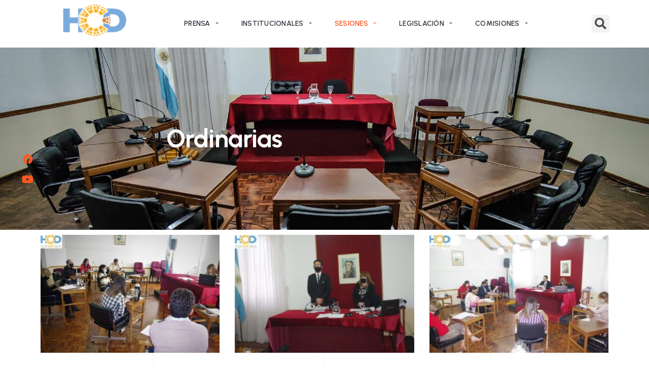

--- FILE ---
content_type: text/html; charset=UTF-8
request_url: https://hcd.malargue.gov.ar/?paged=35&cat=58
body_size: 20130
content:
<!doctype html>
<html lang="es-AR">
<head>
	<meta charset="UTF-8">
		<meta name="viewport" content="width=device-width, initial-scale=1">
	<link rel="profile" href="https://gmpg.org/xfn/11">
	<meta name='robots' content='index, follow, max-image-preview:large, max-snippet:-1, max-video-preview:-1' />

	<!-- This site is optimized with the Yoast SEO plugin v19.10 - https://yoast.com/wordpress/plugins/seo/ -->
	<title>Ordinarias archivos - Página 35 de 57 - Malargüe HCD</title>
	<link rel="canonical" href="https://hcd.malargue.gov.ar/?cat=58&page=35" />
	<link rel="prev" href="https://hcd.malargue.gov.ar/?cat=58&page=34" />
	<link rel="next" href="https://hcd.malargue.gov.ar/?cat=58&page=36" />
	<meta property="og:locale" content="es_ES" />
	<meta property="og:type" content="article" />
	<meta property="og:title" content="Ordinarias archivos - Página 35 de 57 - Malargüe HCD" />
	<meta property="og:url" content="https://hcd.malargue.gov.ar/?cat=58" />
	<meta property="og:site_name" content="Malargüe HCD" />
	<meta name="twitter:card" content="summary_large_image" />
	<script type="application/ld+json" class="yoast-schema-graph">{"@context":"https://schema.org","@graph":[{"@type":"CollectionPage","@id":"https://hcd.malargue.gov.ar/?cat=58","url":"https://hcd.malargue.gov.ar/?cat=58&page=35","name":"Ordinarias archivos - Página 35 de 57 - Malargüe HCD","isPartOf":{"@id":"https://hcd.malargue.gov.ar/#website"},"primaryImageOfPage":{"@id":"https://hcd.malargue.gov.ar/?cat=58&page=35#primaryimage"},"image":{"@id":"https://hcd.malargue.gov.ar/?cat=58&page=35#primaryimage"},"thumbnailUrl":"https://hcd.malargue.gov.ar/wp-content/uploads/2021/09/IMGP0651-scaled.jpg","breadcrumb":{"@id":"https://hcd.malargue.gov.ar/?cat=58&page=35#breadcrumb"},"inLanguage":"es-AR"},{"@type":"ImageObject","inLanguage":"es-AR","@id":"https://hcd.malargue.gov.ar/?cat=58&page=35#primaryimage","url":"https://hcd.malargue.gov.ar/wp-content/uploads/2021/09/IMGP0651-scaled.jpg","contentUrl":"https://hcd.malargue.gov.ar/wp-content/uploads/2021/09/IMGP0651-scaled.jpg","width":2560,"height":1700},{"@type":"BreadcrumbList","@id":"https://hcd.malargue.gov.ar/?cat=58&page=35#breadcrumb","itemListElement":[{"@type":"ListItem","position":1,"name":"Inicio","item":"https://hcd.malargue.gov.ar/"},{"@type":"ListItem","position":2,"name":"Sesiones","item":"https://hcd.malargue.gov.ar/?cat=36"},{"@type":"ListItem","position":3,"name":"Ordinarias"}]},{"@type":"WebSite","@id":"https://hcd.malargue.gov.ar/#website","url":"https://hcd.malargue.gov.ar/","name":"Malargüe HCD","description":"Malargüe Mendoza Argentina","potentialAction":[{"@type":"SearchAction","target":{"@type":"EntryPoint","urlTemplate":"https://hcd.malargue.gov.ar/?s={search_term_string}"},"query-input":"required name=search_term_string"}],"inLanguage":"es-AR"}]}</script>
	<!-- / Yoast SEO plugin. -->


<link rel="alternate" type="application/rss+xml" title="Malargüe HCD &raquo; Feed" href="https://hcd.malargue.gov.ar/?feed=rss2" />
<link rel="alternate" type="application/rss+xml" title="Malargüe HCD &raquo; RSS de los comentarios" href="https://hcd.malargue.gov.ar/?feed=comments-rss2" />
<link rel="alternate" type="application/rss+xml" title="Malargüe HCD &raquo; Ordinarias RSS de la categoría" href="https://hcd.malargue.gov.ar/?feed=rss2&#038;cat=58" />
<style id='wp-img-auto-sizes-contain-inline-css'>
img:is([sizes=auto i],[sizes^="auto," i]){contain-intrinsic-size:3000px 1500px}
/*# sourceURL=wp-img-auto-sizes-contain-inline-css */
</style>
<link rel='stylesheet' id='sina-morphing-anim-css' href='https://hcd.malargue.gov.ar/wp-content/plugins/dethemekit-for-elementor/includes/ext/sina/assets/css/sina-morphing.min.css?ver=2.1.10' media='all' />
<link rel='stylesheet' id='de-scroll-animation-css-css' href='https://hcd.malargue.gov.ar/wp-content/plugins/dethemekit-for-elementor/includes/ext/sina/assets/css/de-scroll-animation.css?ver=2.1.10' media='all' />
<link rel='stylesheet' id='de-reveal-animation-css-css' href='https://hcd.malargue.gov.ar/wp-content/plugins/dethemekit-for-elementor/includes/ext/sina/assets/css/de-reveal-animation.css?ver=2.1.10' media='all' />
<link rel='stylesheet' id='de-curtain-animation-revealer-css' href='https://hcd.malargue.gov.ar/wp-content/plugins/dethemekit-for-elementor/includes/ext/sina/assets/css/revealer.css?ver=2.1.10' media='all' />
<link rel='stylesheet' id='de-reveal-curtain-animation-css-css' href='https://hcd.malargue.gov.ar/wp-content/plugins/dethemekit-for-elementor/includes/ext/sina/assets/css/de-reveal-curtain-animation.css?ver=2.1.10' media='all' />
<link rel='stylesheet' id='de-reveal-letter-decolines-css-css' href='https://hcd.malargue.gov.ar/wp-content/plugins/dethemekit-for-elementor/includes/ext/sina/assets/css/letter/decolines.css?ver=2.1.10' media='all' />
<link rel='stylesheet' id='de-reveal-letter-normalize-css-css' href='https://hcd.malargue.gov.ar/wp-content/plugins/dethemekit-for-elementor/includes/ext/sina/assets/css/letter/normalize.css?ver=2.1.10' media='all' />
<link rel='stylesheet' id='de-reveal-letter-lettereffect-css-css' href='https://hcd.malargue.gov.ar/wp-content/plugins/dethemekit-for-elementor/includes/ext/sina/assets/css/letter/lettereffect.css?ver=2.1.10' media='all' />
<link rel='stylesheet' id='de-reveal-letter-pater-css-css' href='https://hcd.malargue.gov.ar/wp-content/plugins/dethemekit-for-elementor/includes/ext/sina/assets/css/letter/pater.css?ver=2.1.10' media='all' />
<link rel='stylesheet' id='de-staggering-animate-css' href='https://hcd.malargue.gov.ar/wp-content/plugins/dethemekit-for-elementor/includes/ext/sina/assets/css/de_staggering/animate.css?ver=2.1.10' media='all' />
<link rel='stylesheet' id='de-staggering-css-css' href='https://hcd.malargue.gov.ar/wp-content/plugins/dethemekit-for-elementor/includes/ext/sina/assets/css/de_staggering/de-staggering.css?ver=2.1.10' media='all' />
<style id='wp-emoji-styles-inline-css'>

	img.wp-smiley, img.emoji {
		display: inline !important;
		border: none !important;
		box-shadow: none !important;
		height: 1em !important;
		width: 1em !important;
		margin: 0 0.07em !important;
		vertical-align: -0.1em !important;
		background: none !important;
		padding: 0 !important;
	}
/*# sourceURL=wp-emoji-styles-inline-css */
</style>
<link rel='stylesheet' id='wp-block-library-css' href='https://hcd.malargue.gov.ar/wp-includes/css/dist/block-library/style.min.css?ver=6.9' media='all' />
<style id='global-styles-inline-css'>
:root{--wp--preset--aspect-ratio--square: 1;--wp--preset--aspect-ratio--4-3: 4/3;--wp--preset--aspect-ratio--3-4: 3/4;--wp--preset--aspect-ratio--3-2: 3/2;--wp--preset--aspect-ratio--2-3: 2/3;--wp--preset--aspect-ratio--16-9: 16/9;--wp--preset--aspect-ratio--9-16: 9/16;--wp--preset--color--black: #000000;--wp--preset--color--cyan-bluish-gray: #abb8c3;--wp--preset--color--white: #ffffff;--wp--preset--color--pale-pink: #f78da7;--wp--preset--color--vivid-red: #cf2e2e;--wp--preset--color--luminous-vivid-orange: #ff6900;--wp--preset--color--luminous-vivid-amber: #fcb900;--wp--preset--color--light-green-cyan: #7bdcb5;--wp--preset--color--vivid-green-cyan: #00d084;--wp--preset--color--pale-cyan-blue: #8ed1fc;--wp--preset--color--vivid-cyan-blue: #0693e3;--wp--preset--color--vivid-purple: #9b51e0;--wp--preset--gradient--vivid-cyan-blue-to-vivid-purple: linear-gradient(135deg,rgb(6,147,227) 0%,rgb(155,81,224) 100%);--wp--preset--gradient--light-green-cyan-to-vivid-green-cyan: linear-gradient(135deg,rgb(122,220,180) 0%,rgb(0,208,130) 100%);--wp--preset--gradient--luminous-vivid-amber-to-luminous-vivid-orange: linear-gradient(135deg,rgb(252,185,0) 0%,rgb(255,105,0) 100%);--wp--preset--gradient--luminous-vivid-orange-to-vivid-red: linear-gradient(135deg,rgb(255,105,0) 0%,rgb(207,46,46) 100%);--wp--preset--gradient--very-light-gray-to-cyan-bluish-gray: linear-gradient(135deg,rgb(238,238,238) 0%,rgb(169,184,195) 100%);--wp--preset--gradient--cool-to-warm-spectrum: linear-gradient(135deg,rgb(74,234,220) 0%,rgb(151,120,209) 20%,rgb(207,42,186) 40%,rgb(238,44,130) 60%,rgb(251,105,98) 80%,rgb(254,248,76) 100%);--wp--preset--gradient--blush-light-purple: linear-gradient(135deg,rgb(255,206,236) 0%,rgb(152,150,240) 100%);--wp--preset--gradient--blush-bordeaux: linear-gradient(135deg,rgb(254,205,165) 0%,rgb(254,45,45) 50%,rgb(107,0,62) 100%);--wp--preset--gradient--luminous-dusk: linear-gradient(135deg,rgb(255,203,112) 0%,rgb(199,81,192) 50%,rgb(65,88,208) 100%);--wp--preset--gradient--pale-ocean: linear-gradient(135deg,rgb(255,245,203) 0%,rgb(182,227,212) 50%,rgb(51,167,181) 100%);--wp--preset--gradient--electric-grass: linear-gradient(135deg,rgb(202,248,128) 0%,rgb(113,206,126) 100%);--wp--preset--gradient--midnight: linear-gradient(135deg,rgb(2,3,129) 0%,rgb(40,116,252) 100%);--wp--preset--font-size--small: 13px;--wp--preset--font-size--medium: 20px;--wp--preset--font-size--large: 36px;--wp--preset--font-size--x-large: 42px;--wp--preset--spacing--20: 0.44rem;--wp--preset--spacing--30: 0.67rem;--wp--preset--spacing--40: 1rem;--wp--preset--spacing--50: 1.5rem;--wp--preset--spacing--60: 2.25rem;--wp--preset--spacing--70: 3.38rem;--wp--preset--spacing--80: 5.06rem;--wp--preset--shadow--natural: 6px 6px 9px rgba(0, 0, 0, 0.2);--wp--preset--shadow--deep: 12px 12px 50px rgba(0, 0, 0, 0.4);--wp--preset--shadow--sharp: 6px 6px 0px rgba(0, 0, 0, 0.2);--wp--preset--shadow--outlined: 6px 6px 0px -3px rgb(255, 255, 255), 6px 6px rgb(0, 0, 0);--wp--preset--shadow--crisp: 6px 6px 0px rgb(0, 0, 0);}:where(.is-layout-flex){gap: 0.5em;}:where(.is-layout-grid){gap: 0.5em;}body .is-layout-flex{display: flex;}.is-layout-flex{flex-wrap: wrap;align-items: center;}.is-layout-flex > :is(*, div){margin: 0;}body .is-layout-grid{display: grid;}.is-layout-grid > :is(*, div){margin: 0;}:where(.wp-block-columns.is-layout-flex){gap: 2em;}:where(.wp-block-columns.is-layout-grid){gap: 2em;}:where(.wp-block-post-template.is-layout-flex){gap: 1.25em;}:where(.wp-block-post-template.is-layout-grid){gap: 1.25em;}.has-black-color{color: var(--wp--preset--color--black) !important;}.has-cyan-bluish-gray-color{color: var(--wp--preset--color--cyan-bluish-gray) !important;}.has-white-color{color: var(--wp--preset--color--white) !important;}.has-pale-pink-color{color: var(--wp--preset--color--pale-pink) !important;}.has-vivid-red-color{color: var(--wp--preset--color--vivid-red) !important;}.has-luminous-vivid-orange-color{color: var(--wp--preset--color--luminous-vivid-orange) !important;}.has-luminous-vivid-amber-color{color: var(--wp--preset--color--luminous-vivid-amber) !important;}.has-light-green-cyan-color{color: var(--wp--preset--color--light-green-cyan) !important;}.has-vivid-green-cyan-color{color: var(--wp--preset--color--vivid-green-cyan) !important;}.has-pale-cyan-blue-color{color: var(--wp--preset--color--pale-cyan-blue) !important;}.has-vivid-cyan-blue-color{color: var(--wp--preset--color--vivid-cyan-blue) !important;}.has-vivid-purple-color{color: var(--wp--preset--color--vivid-purple) !important;}.has-black-background-color{background-color: var(--wp--preset--color--black) !important;}.has-cyan-bluish-gray-background-color{background-color: var(--wp--preset--color--cyan-bluish-gray) !important;}.has-white-background-color{background-color: var(--wp--preset--color--white) !important;}.has-pale-pink-background-color{background-color: var(--wp--preset--color--pale-pink) !important;}.has-vivid-red-background-color{background-color: var(--wp--preset--color--vivid-red) !important;}.has-luminous-vivid-orange-background-color{background-color: var(--wp--preset--color--luminous-vivid-orange) !important;}.has-luminous-vivid-amber-background-color{background-color: var(--wp--preset--color--luminous-vivid-amber) !important;}.has-light-green-cyan-background-color{background-color: var(--wp--preset--color--light-green-cyan) !important;}.has-vivid-green-cyan-background-color{background-color: var(--wp--preset--color--vivid-green-cyan) !important;}.has-pale-cyan-blue-background-color{background-color: var(--wp--preset--color--pale-cyan-blue) !important;}.has-vivid-cyan-blue-background-color{background-color: var(--wp--preset--color--vivid-cyan-blue) !important;}.has-vivid-purple-background-color{background-color: var(--wp--preset--color--vivid-purple) !important;}.has-black-border-color{border-color: var(--wp--preset--color--black) !important;}.has-cyan-bluish-gray-border-color{border-color: var(--wp--preset--color--cyan-bluish-gray) !important;}.has-white-border-color{border-color: var(--wp--preset--color--white) !important;}.has-pale-pink-border-color{border-color: var(--wp--preset--color--pale-pink) !important;}.has-vivid-red-border-color{border-color: var(--wp--preset--color--vivid-red) !important;}.has-luminous-vivid-orange-border-color{border-color: var(--wp--preset--color--luminous-vivid-orange) !important;}.has-luminous-vivid-amber-border-color{border-color: var(--wp--preset--color--luminous-vivid-amber) !important;}.has-light-green-cyan-border-color{border-color: var(--wp--preset--color--light-green-cyan) !important;}.has-vivid-green-cyan-border-color{border-color: var(--wp--preset--color--vivid-green-cyan) !important;}.has-pale-cyan-blue-border-color{border-color: var(--wp--preset--color--pale-cyan-blue) !important;}.has-vivid-cyan-blue-border-color{border-color: var(--wp--preset--color--vivid-cyan-blue) !important;}.has-vivid-purple-border-color{border-color: var(--wp--preset--color--vivid-purple) !important;}.has-vivid-cyan-blue-to-vivid-purple-gradient-background{background: var(--wp--preset--gradient--vivid-cyan-blue-to-vivid-purple) !important;}.has-light-green-cyan-to-vivid-green-cyan-gradient-background{background: var(--wp--preset--gradient--light-green-cyan-to-vivid-green-cyan) !important;}.has-luminous-vivid-amber-to-luminous-vivid-orange-gradient-background{background: var(--wp--preset--gradient--luminous-vivid-amber-to-luminous-vivid-orange) !important;}.has-luminous-vivid-orange-to-vivid-red-gradient-background{background: var(--wp--preset--gradient--luminous-vivid-orange-to-vivid-red) !important;}.has-very-light-gray-to-cyan-bluish-gray-gradient-background{background: var(--wp--preset--gradient--very-light-gray-to-cyan-bluish-gray) !important;}.has-cool-to-warm-spectrum-gradient-background{background: var(--wp--preset--gradient--cool-to-warm-spectrum) !important;}.has-blush-light-purple-gradient-background{background: var(--wp--preset--gradient--blush-light-purple) !important;}.has-blush-bordeaux-gradient-background{background: var(--wp--preset--gradient--blush-bordeaux) !important;}.has-luminous-dusk-gradient-background{background: var(--wp--preset--gradient--luminous-dusk) !important;}.has-pale-ocean-gradient-background{background: var(--wp--preset--gradient--pale-ocean) !important;}.has-electric-grass-gradient-background{background: var(--wp--preset--gradient--electric-grass) !important;}.has-midnight-gradient-background{background: var(--wp--preset--gradient--midnight) !important;}.has-small-font-size{font-size: var(--wp--preset--font-size--small) !important;}.has-medium-font-size{font-size: var(--wp--preset--font-size--medium) !important;}.has-large-font-size{font-size: var(--wp--preset--font-size--large) !important;}.has-x-large-font-size{font-size: var(--wp--preset--font-size--x-large) !important;}
/*# sourceURL=global-styles-inline-css */
</style>

<style id='classic-theme-styles-inline-css'>
/*! This file is auto-generated */
.wp-block-button__link{color:#fff;background-color:#32373c;border-radius:9999px;box-shadow:none;text-decoration:none;padding:calc(.667em + 2px) calc(1.333em + 2px);font-size:1.125em}.wp-block-file__button{background:#32373c;color:#fff;text-decoration:none}
/*# sourceURL=/wp-includes/css/classic-themes.min.css */
</style>
<link rel='stylesheet' id='swiper-css' href='https://hcd.malargue.gov.ar/wp-content/plugins/qi-addons-for-elementor/assets/plugins/swiper/swiper.min.css?ver=6.9' media='all' />
<link rel='stylesheet' id='qi-addons-for-elementor-grid-style-css' href='https://hcd.malargue.gov.ar/wp-content/plugins/qi-addons-for-elementor/assets/css/grid.min.css?ver=6.9' media='all' />
<link rel='stylesheet' id='qi-addons-for-elementor-helper-parts-style-css' href='https://hcd.malargue.gov.ar/wp-content/plugins/qi-addons-for-elementor/assets/css/helper-parts.min.css?ver=6.9' media='all' />
<link rel='stylesheet' id='qi-addons-for-elementor-style-css' href='https://hcd.malargue.gov.ar/wp-content/plugins/qi-addons-for-elementor/assets/css/main.min.css?ver=6.9' media='all' />
<link rel='stylesheet' id='hello-elementor-css' href='https://hcd.malargue.gov.ar/wp-content/themes/hello-elementor/style.min.css?ver=2.6.1' media='all' />
<link rel='stylesheet' id='hello-elementor-theme-style-css' href='https://hcd.malargue.gov.ar/wp-content/themes/hello-elementor/theme.min.css?ver=2.6.1' media='all' />
<link rel='stylesheet' id='font-awesome-css' href='https://hcd.malargue.gov.ar/wp-content/plugins/elementor/assets/lib/font-awesome/css/font-awesome.min.css?ver=4.7.0' media='all' />
<link rel='stylesheet' id='simple-line-icons-wl-css' href='https://hcd.malargue.gov.ar/wp-content/plugins/dethemekit-for-elementor/assets/css/simple-line-icons.css?ver=2.1.10' media='all' />
<link rel='stylesheet' id='htflexboxgrid-css' href='https://hcd.malargue.gov.ar/wp-content/plugins/dethemekit-for-elementor/assets/css/htflexboxgrid.css?ver=2.1.10' media='all' />
<link rel='stylesheet' id='slick-css' href='https://hcd.malargue.gov.ar/wp-content/plugins/dethemekit-for-elementor/assets/css/slick.css?ver=2.1.10' media='all' />
<link rel='stylesheet' id='dethemekit-widgets-css' href='https://hcd.malargue.gov.ar/wp-content/plugins/dethemekit-for-elementor/assets/css/dethemekit-widgets.css?ver=2.1.10' media='all' />
<style id='dethemekit-widgets-inline-css'>
.woocommerce #respond input#submit.alt, .woocommerce a.button.alt, .woocommerce button.button.alt, .woocommerce input.button.alt,.woocommerce #respond input#submit.alt:hover, .woocommerce a.button.alt:hover, .woocommerce button.button.alt:hover, .woocommerce input.button.alt:hover,.woocommerce a.button,.woocommerce a.button:hover,.woocommerce button.button,.woocommerce button.button:hover,.woocommerce a.remove:hover,.woocommerce a.button.wc-backward,.woocommerce a.button.wc-backward:hover{background-color:}.woocommerce #respond input#submit.alt, .woocommerce a.button.alt, .woocommerce button.button.alt, .woocommerce input.button.alt,.woocommerce #respond input#submit.alt:hover, .woocommerce a.button.alt:hover, .woocommerce button.button.alt:hover, .woocommerce input.button.alt:hover,.woocommerce a.button,.woocommerce a.button:hover,.woocommerce button.button,.woocommerce button.button:hover, .woocommerce a.button.wc-backward,.woocommerce button.button:disabled, .woocommerce button.button:disabled[disabled],.woocommerce .cart-collaterals .cart_totals .wc-proceed-to-checkout a.wc-forward{color:}.woocommerce a.remove{color: !important}.woocommerce .woocommerce-cart-form a.button, .woocommerce .woocommerce-cart-form button.button[type="submit"], .woocommerce .cart-collaterals a.checkout-button, .woocommerce .return-to-shop a.button.wc-backward{border:1px  }.woocommerce-info,.woocommerce-message,.woocommerce-error{border-top-color:}.woocommerce-info::before,.woocommerce-message::before,.woocommerce-error::before{color: !important}{color:#F9F7F5 !important}{color:#F9F7F5 !important}{color:#F9F7F5 !important}{color:#F9F7F5 !important}h1, h2, h3, h4, h5, h6{color:}body, a{color:}
/*# sourceURL=dethemekit-widgets-inline-css */
</style>
<link rel='stylesheet' id='dethemekit-de-carousel-css' href='https://hcd.malargue.gov.ar/wp-content/plugins/dethemekit-for-elementor/assets/css/dethemekit-de-carousel.css?ver=2.1.10' media='all' />
<link rel='stylesheet' id='elementor-icons-css' href='https://hcd.malargue.gov.ar/wp-content/plugins/elementor/assets/lib/eicons/css/elementor-icons.min.css?ver=5.16.0' media='all' />
<link rel='stylesheet' id='elementor-frontend-css' href='https://hcd.malargue.gov.ar/wp-content/plugins/elementor/assets/css/frontend-lite.min.css?ver=3.8.0' media='all' />
<style id='elementor-frontend-inline-css'>
.elementor-kit-31927{--e-global-color-primary:#FF5722;--e-global-color-secondary:#00ADB5;--e-global-color-text:#303841;--e-global-color-accent:#EEEEEE;--e-global-color-e777cd9:#FFFFFF;--e-global-color-e632858:#FFFFFF00;--e-global-color-cff305b:#EDEEF7;--e-global-color-d59e8a8:#DDDDDD;--e-global-color-9947692:#FFFFFFD1;--e-global-color-7e293d1:#22283170;--e-global-color-d217bf6:#343D48;--e-global-color-a3ce699:#EAE9E9;--e-global-color-e9c5ff0:#F9F9F9;--e-global-color-4595247:#FFFFFFA1;--e-global-typography-primary-font-family:"Urbanist";--e-global-typography-primary-font-size:80px;--e-global-typography-primary-font-weight:700;--e-global-typography-primary-line-height:90px;--e-global-typography-primary-letter-spacing:-1.5px;--e-global-typography-secondary-font-family:"DM Sans";--e-global-typography-secondary-font-size:24px;--e-global-typography-secondary-font-weight:500;--e-global-typography-secondary-line-height:36px;--e-global-typography-secondary-letter-spacing:0px;--e-global-typography-text-font-family:"DM Sans";--e-global-typography-text-font-size:17px;--e-global-typography-text-font-weight:400;--e-global-typography-text-line-height:28px;--e-global-typography-text-letter-spacing:0.5px;--e-global-typography-accent-font-family:"Urbanist";--e-global-typography-accent-font-size:16px;--e-global-typography-accent-font-weight:600;--e-global-typography-accent-line-height:24px;--e-global-typography-accent-letter-spacing:0.15px;--e-global-typography-87350ce-font-family:"Urbanist";--e-global-typography-87350ce-font-size:16px;--e-global-typography-87350ce-font-weight:700;--e-global-typography-87350ce-line-height:16px;--e-global-typography-87350ce-letter-spacing:0.15px;--e-global-typography-784143b-font-family:"Urbanist";--e-global-typography-784143b-font-size:14px;--e-global-typography-784143b-font-weight:600;--e-global-typography-784143b-text-transform:uppercase;--e-global-typography-784143b-line-height:28px;--e-global-typography-784143b-letter-spacing:0.25px;--e-global-typography-8352cd5-font-family:"Urbanist";--e-global-typography-8352cd5-font-size:50px;--e-global-typography-8352cd5-font-weight:700;--e-global-typography-8352cd5-line-height:60px;--e-global-typography-8352cd5-letter-spacing:-0.5px;--e-global-typography-4353ebc-font-family:"Urbanist";--e-global-typography-4353ebc-font-size:40px;--e-global-typography-4353ebc-font-weight:700;--e-global-typography-4353ebc-line-height:50px;--e-global-typography-4353ebc-letter-spacing:0px;--e-global-typography-d4f69a8-font-family:"Urbanist";--e-global-typography-d4f69a8-font-size:32px;--e-global-typography-d4f69a8-font-weight:700;--e-global-typography-d4f69a8-line-height:40px;--e-global-typography-d4f69a8-letter-spacing:0.25px;--e-global-typography-326df42-font-family:"Urbanist";--e-global-typography-326df42-font-size:24px;--e-global-typography-326df42-font-weight:700;--e-global-typography-326df42-line-height:30px;--e-global-typography-326df42-letter-spacing:0.1px;--e-global-typography-49ea2e1-font-family:"Urbanist";--e-global-typography-49ea2e1-font-size:20px;--e-global-typography-49ea2e1-font-weight:700;--e-global-typography-49ea2e1-line-height:28px;--e-global-typography-49ea2e1-letter-spacing:0px;--e-global-typography-6524214-font-family:"Urbanist";--e-global-typography-6524214-font-size:14px;--e-global-typography-6524214-font-weight:600;--e-global-typography-6524214-text-transform:uppercase;--e-global-typography-6524214-line-height:22px;--e-global-typography-6524214-letter-spacing:0.15px;--e-global-typography-bab4471-font-family:"DM Sans";--e-global-typography-bab4471-font-size:17px;--e-global-typography-bab4471-font-weight:400;--e-global-typography-bab4471-line-height:12px;--e-global-typography-bab4471-letter-spacing:0.5px;color:var( --e-global-color-text );font-family:var( --e-global-typography-text-font-family ), Sans-serif;font-size:var( --e-global-typography-text-font-size );font-weight:var( --e-global-typography-text-font-weight );line-height:var( --e-global-typography-text-line-height );letter-spacing:var( --e-global-typography-text-letter-spacing );background-image:url("https://demo.sociolib.com/roller/wp-content/uploads/sites/14/2022/03/bg5.png");background-position:center center;background-repeat:repeat-y;background-size:contain;}.elementor-kit-31927 p{margin-bottom:17px;}.elementor-kit-31927 a{color:var( --e-global-color-primary );}.elementor-kit-31927 a:hover{color:var( --e-global-color-text );}.elementor-kit-31927 h1{color:var( --e-global-color-text );font-family:var( --e-global-typography-8352cd5-font-family ), Sans-serif;font-size:var( --e-global-typography-8352cd5-font-size );font-weight:var( --e-global-typography-8352cd5-font-weight );line-height:var( --e-global-typography-8352cd5-line-height );letter-spacing:var( --e-global-typography-8352cd5-letter-spacing );word-spacing:var( --e-global-typography-8352cd5-word-spacing );}.elementor-kit-31927 h2{color:var( --e-global-color-text );font-family:var( --e-global-typography-4353ebc-font-family ), Sans-serif;font-size:var( --e-global-typography-4353ebc-font-size );font-weight:var( --e-global-typography-4353ebc-font-weight );line-height:var( --e-global-typography-4353ebc-line-height );letter-spacing:var( --e-global-typography-4353ebc-letter-spacing );word-spacing:var( --e-global-typography-4353ebc-word-spacing );}.elementor-kit-31927 h3{color:var( --e-global-color-text );font-family:var( --e-global-typography-d4f69a8-font-family ), Sans-serif;font-size:var( --e-global-typography-d4f69a8-font-size );font-weight:var( --e-global-typography-d4f69a8-font-weight );line-height:var( --e-global-typography-d4f69a8-line-height );letter-spacing:var( --e-global-typography-d4f69a8-letter-spacing );word-spacing:var( --e-global-typography-d4f69a8-word-spacing );}.elementor-kit-31927 h4{color:var( --e-global-color-text );font-family:var( --e-global-typography-326df42-font-family ), Sans-serif;font-size:var( --e-global-typography-326df42-font-size );font-weight:var( --e-global-typography-326df42-font-weight );line-height:var( --e-global-typography-326df42-line-height );letter-spacing:var( --e-global-typography-326df42-letter-spacing );word-spacing:var( --e-global-typography-326df42-word-spacing );}.elementor-kit-31927 h5{color:var( --e-global-color-text );font-family:var( --e-global-typography-49ea2e1-font-family ), Sans-serif;font-size:var( --e-global-typography-49ea2e1-font-size );font-weight:var( --e-global-typography-49ea2e1-font-weight );line-height:var( --e-global-typography-49ea2e1-line-height );letter-spacing:var( --e-global-typography-49ea2e1-letter-spacing );word-spacing:var( --e-global-typography-49ea2e1-word-spacing );}.elementor-kit-31927 h6{color:var( --e-global-color-text );font-family:var( --e-global-typography-6524214-font-family ), Sans-serif;font-size:var( --e-global-typography-6524214-font-size );font-weight:var( --e-global-typography-6524214-font-weight );text-transform:var( --e-global-typography-6524214-text-transform );line-height:var( --e-global-typography-6524214-line-height );letter-spacing:var( --e-global-typography-6524214-letter-spacing );word-spacing:var( --e-global-typography-6524214-word-spacing );}.elementor-kit-31927 button,.elementor-kit-31927 input[type="button"],.elementor-kit-31927 input[type="submit"],.elementor-kit-31927 .elementor-button{font-family:var( --e-global-typography-87350ce-font-family ), Sans-serif;font-size:var( --e-global-typography-87350ce-font-size );font-weight:var( --e-global-typography-87350ce-font-weight );line-height:var( --e-global-typography-87350ce-line-height );letter-spacing:var( --e-global-typography-87350ce-letter-spacing );word-spacing:var( --e-global-typography-87350ce-word-spacing );color:var( --e-global-color-e777cd9 );background-color:var( --e-global-color-primary );border-style:solid;border-width:0px 0px 0px 0px;border-radius:0px 0px 0px 0px;padding:20px 40px 20px 40px;}.elementor-kit-31927 button:hover,.elementor-kit-31927 button:focus,.elementor-kit-31927 input[type="button"]:hover,.elementor-kit-31927 input[type="button"]:focus,.elementor-kit-31927 input[type="submit"]:hover,.elementor-kit-31927 input[type="submit"]:focus,.elementor-kit-31927 .elementor-button:hover,.elementor-kit-31927 .elementor-button:focus{color:var( --e-global-color-d59e8a8 );background-color:var( --e-global-color-primary );border-style:solid;border-width:0px 0px 0px 0px;border-radius:0px 0px 0px 0px;}.elementor-kit-31927 img{border-radius:0px 0px 0px 0px;opacity:1;}.elementor-kit-31927 img:hover{border-radius:0px 0px 0px 0px;opacity:1;}.elementor-kit-31927 label{color:var( --e-global-color-text );font-family:var( --e-global-typography-accent-font-family ), Sans-serif;font-size:var( --e-global-typography-accent-font-size );font-weight:var( --e-global-typography-accent-font-weight );line-height:var( --e-global-typography-accent-line-height );letter-spacing:var( --e-global-typography-accent-letter-spacing );}.elementor-kit-31927 input:not([type="button"]):not([type="submit"]),.elementor-kit-31927 textarea,.elementor-kit-31927 .elementor-field-textual{font-family:var( --e-global-typography-text-font-family ), Sans-serif;font-size:var( --e-global-typography-text-font-size );font-weight:var( --e-global-typography-text-font-weight );line-height:var( --e-global-typography-text-line-height );letter-spacing:var( --e-global-typography-text-letter-spacing );color:var( --e-global-color-text );background-color:var( --e-global-color-accent );border-style:solid;border-width:0px 0px 0px 0px;border-radius:0px 0px 0px 0px;padding:20px 20px 20px 20px;}.elementor-widget:not(:last-child){margin-bottom:20px;}.elementor-element{--widgets-spacing:20px;}{}h1.entry-title{display:var(--page-title-display);}.elementor-kit-31927 e-page-transition{background-color:#FFBC7D;}.site-header{padding-right:0px;padding-left:0px;}@media(max-width:1024px){.elementor-kit-31927{--e-global-typography-primary-font-size:60px;--e-global-typography-primary-line-height:70px;--e-global-typography-primary-letter-spacing:-1px;--e-global-typography-8352cd5-font-size:44px;--e-global-typography-8352cd5-line-height:53px;--e-global-typography-4353ebc-font-size:35px;--e-global-typography-4353ebc-letter-spacing:0px;font-size:var( --e-global-typography-text-font-size );line-height:var( --e-global-typography-text-line-height );letter-spacing:var( --e-global-typography-text-letter-spacing );}.elementor-kit-31927 h1{font-size:var( --e-global-typography-8352cd5-font-size );line-height:var( --e-global-typography-8352cd5-line-height );letter-spacing:var( --e-global-typography-8352cd5-letter-spacing );word-spacing:var( --e-global-typography-8352cd5-word-spacing );}.elementor-kit-31927 h2{font-size:var( --e-global-typography-4353ebc-font-size );line-height:var( --e-global-typography-4353ebc-line-height );letter-spacing:var( --e-global-typography-4353ebc-letter-spacing );word-spacing:var( --e-global-typography-4353ebc-word-spacing );}.elementor-kit-31927 h3{font-size:var( --e-global-typography-d4f69a8-font-size );line-height:var( --e-global-typography-d4f69a8-line-height );letter-spacing:var( --e-global-typography-d4f69a8-letter-spacing );word-spacing:var( --e-global-typography-d4f69a8-word-spacing );}.elementor-kit-31927 h4{font-size:var( --e-global-typography-326df42-font-size );line-height:var( --e-global-typography-326df42-line-height );letter-spacing:var( --e-global-typography-326df42-letter-spacing );word-spacing:var( --e-global-typography-326df42-word-spacing );}.elementor-kit-31927 h5{font-size:var( --e-global-typography-49ea2e1-font-size );line-height:var( --e-global-typography-49ea2e1-line-height );letter-spacing:var( --e-global-typography-49ea2e1-letter-spacing );word-spacing:var( --e-global-typography-49ea2e1-word-spacing );}.elementor-kit-31927 h6{font-size:var( --e-global-typography-6524214-font-size );line-height:var( --e-global-typography-6524214-line-height );letter-spacing:var( --e-global-typography-6524214-letter-spacing );word-spacing:var( --e-global-typography-6524214-word-spacing );}.elementor-kit-31927 button,.elementor-kit-31927 input[type="button"],.elementor-kit-31927 input[type="submit"],.elementor-kit-31927 .elementor-button{font-size:var( --e-global-typography-87350ce-font-size );line-height:var( --e-global-typography-87350ce-line-height );letter-spacing:var( --e-global-typography-87350ce-letter-spacing );word-spacing:var( --e-global-typography-87350ce-word-spacing );padding:20px 30px 20px 30px;}.elementor-kit-31927 label{font-size:var( --e-global-typography-accent-font-size );line-height:var( --e-global-typography-accent-line-height );letter-spacing:var( --e-global-typography-accent-letter-spacing );}.elementor-kit-31927 input:not([type="button"]):not([type="submit"]),.elementor-kit-31927 textarea,.elementor-kit-31927 .elementor-field-textual{font-size:var( --e-global-typography-text-font-size );line-height:var( --e-global-typography-text-line-height );letter-spacing:var( --e-global-typography-text-letter-spacing );}.elementor-section.elementor-section-boxed > .elementor-container{max-width:1024px;}.e-con{--container-max-width:1024px;}}@media(max-width:767px){.elementor-kit-31927{--e-global-typography-primary-font-size:50px;--e-global-typography-primary-line-height:58px;--e-global-typography-primary-letter-spacing:0px;--e-global-typography-8352cd5-font-size:40px;--e-global-typography-8352cd5-line-height:50px;--e-global-typography-8352cd5-letter-spacing:0px;--e-global-typography-4353ebc-font-size:35px;--e-global-typography-4353ebc-letter-spacing:0px;font-size:var( --e-global-typography-text-font-size );line-height:var( --e-global-typography-text-line-height );letter-spacing:var( --e-global-typography-text-letter-spacing );}.elementor-kit-31927 h1{font-size:var( --e-global-typography-8352cd5-font-size );line-height:var( --e-global-typography-8352cd5-line-height );letter-spacing:var( --e-global-typography-8352cd5-letter-spacing );word-spacing:var( --e-global-typography-8352cd5-word-spacing );}.elementor-kit-31927 h2{font-size:var( --e-global-typography-4353ebc-font-size );line-height:var( --e-global-typography-4353ebc-line-height );letter-spacing:var( --e-global-typography-4353ebc-letter-spacing );word-spacing:var( --e-global-typography-4353ebc-word-spacing );}.elementor-kit-31927 h3{font-size:var( --e-global-typography-d4f69a8-font-size );line-height:var( --e-global-typography-d4f69a8-line-height );letter-spacing:var( --e-global-typography-d4f69a8-letter-spacing );word-spacing:var( --e-global-typography-d4f69a8-word-spacing );}.elementor-kit-31927 h4{font-size:var( --e-global-typography-326df42-font-size );line-height:var( --e-global-typography-326df42-line-height );letter-spacing:var( --e-global-typography-326df42-letter-spacing );word-spacing:var( --e-global-typography-326df42-word-spacing );}.elementor-kit-31927 h5{font-size:var( --e-global-typography-49ea2e1-font-size );line-height:var( --e-global-typography-49ea2e1-line-height );letter-spacing:var( --e-global-typography-49ea2e1-letter-spacing );word-spacing:var( --e-global-typography-49ea2e1-word-spacing );}.elementor-kit-31927 h6{font-size:var( --e-global-typography-6524214-font-size );line-height:var( --e-global-typography-6524214-line-height );letter-spacing:var( --e-global-typography-6524214-letter-spacing );word-spacing:var( --e-global-typography-6524214-word-spacing );}.elementor-kit-31927 button,.elementor-kit-31927 input[type="button"],.elementor-kit-31927 input[type="submit"],.elementor-kit-31927 .elementor-button{font-size:var( --e-global-typography-87350ce-font-size );line-height:var( --e-global-typography-87350ce-line-height );letter-spacing:var( --e-global-typography-87350ce-letter-spacing );word-spacing:var( --e-global-typography-87350ce-word-spacing );}.elementor-kit-31927 label{font-size:var( --e-global-typography-accent-font-size );line-height:var( --e-global-typography-accent-line-height );letter-spacing:var( --e-global-typography-accent-letter-spacing );}.elementor-kit-31927 input:not([type="button"]):not([type="submit"]),.elementor-kit-31927 textarea,.elementor-kit-31927 .elementor-field-textual{font-size:var( --e-global-typography-text-font-size );line-height:var( --e-global-typography-text-line-height );letter-spacing:var( --e-global-typography-text-letter-spacing );}.elementor-section.elementor-section-boxed > .elementor-container{max-width:767px;}.e-con{--container-max-width:767px;}}
.elementor-31916 .elementor-element.elementor-element-2ff4acd8:not(.elementor-motion-effects-element-type-background), .elementor-31916 .elementor-element.elementor-element-2ff4acd8 > .elementor-motion-effects-container > .elementor-motion-effects-layer{background-color:var( --e-global-color-9947692 );}.elementor-31916 .elementor-element.elementor-element-2ff4acd8:hover{background-color:var( --e-global-color-e777cd9 );}.elementor-31916 .elementor-element.elementor-element-2ff4acd8{transition:all 400ms;z-index:10;}.elementor-31916 .elementor-element.elementor-element-2ff4acd8 > .elementor-background-overlay{transition:background 0.3s, border-radius 0.3s, opacity 0.3s;}.elementor-31916 .elementor-element.elementor-element-2ff4acd8.de-sticky-section-sticky--stuck.de-sticky-transition-in, .elementor-31916 .elementor-element.elementor-element-2ff4acd8.de-sticky-section-sticky--stuck.de-sticky-transition-out{transition:margin 0.1s, padding 0.1s, background 0.1s, box-shadow 0.1s;}.elementor-bc-flex-widget .elementor-31916 .elementor-element.elementor-element-b8b52df.elementor-column .elementor-widget-wrap{align-items:center;}.elementor-31916 .elementor-element.elementor-element-b8b52df.elementor-column.elementor-element[data-element_type="column"] > .elementor-widget-wrap.elementor-element-populated{align-content:center;align-items:center;}.elementor-31916 .elementor-element.elementor-element-b8b52df > .elementor-element-populated{padding:0px 0px 0px 0px;}.elementor-31916 .elementor-element.elementor-element-b8b52df{transition:all 400ms;}.elementor-31916 .elementor-element.elementor-element-47b44ecc{text-align:center;}.elementor-31916 .elementor-element.elementor-element-47b44ecc img{width:85%;}.elementor-31916 .elementor-element.elementor-element-47b44ecc > .elementor-widget-container{margin:5px 0px 0px 0px;}.elementor-31916 .elementor-element.elementor-element-47b44ecc .elementor-widget-container{transition:all 400ms;}.elementor-31916 .elementor-element.elementor-element-2a3f38ab{--grid-template-columns:repeat(1, auto);--icon-size:20px;--grid-column-gap:5px;--grid-row-gap:0px;width:initial;max-width:initial;top:41vh;z-index:99;}.elementor-31916 .elementor-element.elementor-element-2a3f38ab .elementor-widget-container{text-align:center;transition:all 400ms;}.elementor-31916 .elementor-element.elementor-element-2a3f38ab .elementor-social-icon{background-color:var( --e-global-color-e632858 );--icon-padding:0.5em;}.elementor-31916 .elementor-element.elementor-element-2a3f38ab .elementor-social-icon i{color:var( --e-global-color-primary );}.elementor-31916 .elementor-element.elementor-element-2a3f38ab .elementor-social-icon svg{fill:var( --e-global-color-primary );}body:not(.rtl) .elementor-31916 .elementor-element.elementor-element-2a3f38ab{left:35px;}body.rtl .elementor-31916 .elementor-element.elementor-element-2a3f38ab{right:35px;}.elementor-bc-flex-widget .elementor-31916 .elementor-element.elementor-element-fa8dad5.elementor-column .elementor-widget-wrap{align-items:center;}.elementor-31916 .elementor-element.elementor-element-fa8dad5.elementor-column.elementor-element[data-element_type="column"] > .elementor-widget-wrap.elementor-element-populated{align-content:center;align-items:center;}.elementor-31916 .elementor-element.elementor-element-fa8dad5 > .elementor-element-populated{padding:0px 0px 0px 0px;}.elementor-31916 .elementor-element.elementor-element-fa8dad5{transition:all 400ms;}.elementor-31916 .elementor-element.elementor-element-6a9dd9b0 .elementskit-menu-container{height:80px;border-radius:0px 0px 0px 0px;}.elementor-31916 .elementor-element.elementor-element-6a9dd9b0 .elementskit-navbar-nav > li > a{font-family:var( --e-global-typography-784143b-font-family ), Sans-serif;font-size:var( --e-global-typography-784143b-font-size );font-weight:var( --e-global-typography-784143b-font-weight );text-transform:var( --e-global-typography-784143b-text-transform );line-height:var( --e-global-typography-784143b-line-height );letter-spacing:var( --e-global-typography-784143b-letter-spacing );word-spacing:var( --e-global-typography-784143b-word-spacing );color:var( --e-global-color-text );padding:0px 20px 0px 20px;}.elementor-31916 .elementor-element.elementor-element-6a9dd9b0 .elementskit-navbar-nav > li > a:hover{color:var( --e-global-color-primary );}.elementor-31916 .elementor-element.elementor-element-6a9dd9b0 .elementskit-navbar-nav > li > a:focus{color:var( --e-global-color-primary );}.elementor-31916 .elementor-element.elementor-element-6a9dd9b0 .elementskit-navbar-nav > li > a:active{color:var( --e-global-color-primary );}.elementor-31916 .elementor-element.elementor-element-6a9dd9b0 .elementskit-navbar-nav > li:hover > a{color:var( --e-global-color-primary );}.elementor-31916 .elementor-element.elementor-element-6a9dd9b0 .elementskit-navbar-nav > li:hover > a .elementskit-submenu-indicator{color:var( --e-global-color-primary );}.elementor-31916 .elementor-element.elementor-element-6a9dd9b0 .elementskit-navbar-nav > li > a:hover .elementskit-submenu-indicator{color:var( --e-global-color-primary );}.elementor-31916 .elementor-element.elementor-element-6a9dd9b0 .elementskit-navbar-nav > li > a:focus .elementskit-submenu-indicator{color:var( --e-global-color-primary );}.elementor-31916 .elementor-element.elementor-element-6a9dd9b0 .elementskit-navbar-nav > li > a:active .elementskit-submenu-indicator{color:var( --e-global-color-primary );}.elementor-31916 .elementor-element.elementor-element-6a9dd9b0 .elementskit-navbar-nav > li.current-menu-item > a{color:var( --e-global-color-primary );}.elementor-31916 .elementor-element.elementor-element-6a9dd9b0 .elementskit-navbar-nav > li.current-menu-ancestor > a{color:var( --e-global-color-primary );}.elementor-31916 .elementor-element.elementor-element-6a9dd9b0 .elementskit-navbar-nav > li.current-menu-ancestor > a .elementskit-submenu-indicator{color:var( --e-global-color-primary );}.elementor-31916 .elementor-element.elementor-element-6a9dd9b0 .elementskit-navbar-nav > li > a .elementskit-submenu-indicator{color:var( --e-global-color-text );}.elementor-31916 .elementor-element.elementor-element-6a9dd9b0 .elementskit-navbar-nav-default .elementskit-dropdown-has>a .elementskit-submenu-indicator{margin:0px 0px 5px 10px;}.elementor-31916 .elementor-element.elementor-element-6a9dd9b0 .elementskit-navbar-nav .elementskit-submenu-panel > li > a{font-family:"Urbanist", Sans-serif;font-size:11px;font-weight:600;text-transform:uppercase;line-height:28px;letter-spacing:0.25px;padding:8px 20px 8px 20px;color:var( --e-global-color-text );background-color:var( --e-global-color-e777cd9 );border-style:solid;border-width:0px 0px 0px 0px;border-color:var( --e-global-color-cff305b );}.elementor-31916 .elementor-element.elementor-element-6a9dd9b0 .elementskit-navbar-nav .elementskit-submenu-panel > li > a:hover{color:var( --e-global-color-primary );}.elementor-31916 .elementor-element.elementor-element-6a9dd9b0 .elementskit-navbar-nav .elementskit-submenu-panel > li > a:focus{color:var( --e-global-color-primary );}.elementor-31916 .elementor-element.elementor-element-6a9dd9b0 .elementskit-navbar-nav .elementskit-submenu-panel > li > a:active{color:var( --e-global-color-primary );}.elementor-31916 .elementor-element.elementor-element-6a9dd9b0 .elementskit-navbar-nav .elementskit-submenu-panel > li:hover > a{color:var( --e-global-color-primary );}.elementor-31916 .elementor-element.elementor-element-6a9dd9b0 .elementskit-navbar-nav .elementskit-submenu-panel > li.current-menu-item > a{color:var( --e-global-color-primary );}.elementor-31916 .elementor-element.elementor-element-6a9dd9b0 .elementskit-submenu-panel{padding:10px 5px 10px 5px;}.elementor-31916 .elementor-element.elementor-element-6a9dd9b0 .elementskit-navbar-nav .elementskit-submenu-panel{border-style:solid;border-width:0px 0px 0px 0px;background-color:var( --e-global-color-e777cd9 );border-radius:0px 0px 0px 0px;min-width:220px;}.elementor-31916 .elementor-element.elementor-element-6a9dd9b0 .elementskit-menu-hamburger{float:right;background-color:var( --e-global-color-e777cd9 );}.elementor-31916 .elementor-element.elementor-element-6a9dd9b0 .elementskit-menu-hamburger .elementskit-menu-hamburger-icon{background-color:var( --e-global-color-text );}.elementor-31916 .elementor-element.elementor-element-6a9dd9b0 .elementskit-menu-hamburger > .ekit-menu-icon{color:var( --e-global-color-text );}.elementor-31916 .elementor-element.elementor-element-6a9dd9b0 .elementskit-menu-hamburger:hover{background-color:var( --e-global-color-e777cd9 );}.elementor-31916 .elementor-element.elementor-element-6a9dd9b0 .elementskit-menu-hamburger:hover .elementskit-menu-hamburger-icon{background-color:var( --e-global-color-text );}.elementor-31916 .elementor-element.elementor-element-6a9dd9b0 .elementskit-menu-hamburger:hover > .ekit-menu-icon{color:var( --e-global-color-text );}.elementor-31916 .elementor-element.elementor-element-6a9dd9b0 .elementskit-menu-close{background-color:var( --e-global-color-e777cd9 );border-style:solid;color:var( --e-global-color-text );}.elementor-31916 .elementor-element.elementor-element-6a9dd9b0 .elementskit-menu-close:hover{color:var( --e-global-color-text );}.elementor-31916 .elementor-element.elementor-element-6a9dd9b0 .elementor-widget-container{transition:all 400ms;}.elementor-bc-flex-widget .elementor-31916 .elementor-element.elementor-element-4c2e94b0.elementor-column .elementor-widget-wrap{align-items:center;}.elementor-31916 .elementor-element.elementor-element-4c2e94b0.elementor-column.elementor-element[data-element_type="column"] > .elementor-widget-wrap.elementor-element-populated{align-content:center;align-items:center;}.elementor-31916 .elementor-element.elementor-element-4c2e94b0 .elementor-element-populated .elementor-heading-title{color:var( --e-global-color-text );}.elementor-31916 .elementor-element.elementor-element-4c2e94b0 > .elementor-element-populated{padding:0px 0px 0px 0px;}.elementor-31916 .elementor-element.elementor-element-4c2e94b0{transition:all 400ms;}.elementor-31916 .elementor-element.elementor-element-75e7f54 .elementor-search-form{text-align:right;}.elementor-31916 .elementor-element.elementor-element-75e7f54 .elementor-search-form__toggle{--e-search-form-toggle-size:35px;--e-search-form-toggle-icon-size:calc(65em / 100);}.elementor-31916 .elementor-element.elementor-element-75e7f54.elementor-search-form--skin-full_screen .elementor-search-form__container{background-color:var( --e-global-color-9947692 );}.elementor-31916 .elementor-element.elementor-element-75e7f54 input[type="search"].elementor-search-form__input{font-family:var( --e-global-typography-text-font-family ), Sans-serif;font-size:var( --e-global-typography-text-font-size );font-weight:var( --e-global-typography-text-font-weight );line-height:var( --e-global-typography-text-line-height );letter-spacing:var( --e-global-typography-text-letter-spacing );}.elementor-31916 .elementor-element.elementor-element-75e7f54 .elementor-search-form__input,
					.elementor-31916 .elementor-element.elementor-element-75e7f54 .elementor-search-form__icon,
					.elementor-31916 .elementor-element.elementor-element-75e7f54 .elementor-lightbox .dialog-lightbox-close-button,
					.elementor-31916 .elementor-element.elementor-element-75e7f54 .elementor-lightbox .dialog-lightbox-close-button:hover,
					.elementor-31916 .elementor-element.elementor-element-75e7f54.elementor-search-form--skin-full_screen input[type="search"].elementor-search-form__input{color:var( --e-global-color-text );fill:var( --e-global-color-text );}.elementor-31916 .elementor-element.elementor-element-75e7f54:not(.elementor-search-form--skin-full_screen) .elementor-search-form__container{border-radius:3px;}.elementor-31916 .elementor-element.elementor-element-75e7f54.elementor-search-form--skin-full_screen input[type="search"].elementor-search-form__input{border-radius:3px;}.elementor-31916 .elementor-element.elementor-element-75e7f54 .elementor-widget-container{transition:all 400ms;}@media(max-width:1024px){.elementor-31916 .elementor-element.elementor-element-2ff4acd8{padding:0px 0px 0px 0px;}.elementor-31916 .elementor-element.elementor-element-b8b52df > .elementor-element-populated{padding:8px 0px 0px 20px;}.elementor-31916 .elementor-element.elementor-element-47b44ecc img{width:90%;}.elementor-31916 .elementor-element.elementor-element-47b44ecc > .elementor-widget-container{margin:0px 0px 0px 0px;}.elementor-bc-flex-widget .elementor-31916 .elementor-element.elementor-element-fa8dad5.elementor-column .elementor-widget-wrap{align-items:center;}.elementor-31916 .elementor-element.elementor-element-fa8dad5.elementor-column.elementor-element[data-element_type="column"] > .elementor-widget-wrap.elementor-element-populated{align-content:center;align-items:center;}.elementor-31916 .elementor-element.elementor-element-6a9dd9b0 .elementskit-menu-container{background-color:var( --e-global-color-e632858 );max-width:100%;border-radius:0px 0px 0px 0px;}.elementor-31916 .elementor-element.elementor-element-6a9dd9b0 .elementskit-nav-identity-panel{padding:10px 0px 10px 0px;}.elementor-31916 .elementor-element.elementor-element-6a9dd9b0 .elementskit-navbar-nav > li > a{font-size:var( --e-global-typography-784143b-font-size );line-height:var( --e-global-typography-784143b-line-height );letter-spacing:var( --e-global-typography-784143b-letter-spacing );word-spacing:var( --e-global-typography-784143b-word-spacing );color:var( --e-global-color-text );padding:10px 20px 10px 20px;}.elementor-31916 .elementor-element.elementor-element-6a9dd9b0 .elementskit-navbar-nav > li > a:hover{color:var( --e-global-color-primary );}.elementor-31916 .elementor-element.elementor-element-6a9dd9b0 .elementskit-navbar-nav > li > a:focus{color:var( --e-global-color-primary );}.elementor-31916 .elementor-element.elementor-element-6a9dd9b0 .elementskit-navbar-nav > li > a:active{color:var( --e-global-color-primary );}.elementor-31916 .elementor-element.elementor-element-6a9dd9b0 .elementskit-navbar-nav > li:hover > a{color:var( --e-global-color-primary );}.elementor-31916 .elementor-element.elementor-element-6a9dd9b0 .elementskit-navbar-nav > li:hover > a .elementskit-submenu-indicator{color:var( --e-global-color-primary );}.elementor-31916 .elementor-element.elementor-element-6a9dd9b0 .elementskit-navbar-nav > li > a:hover .elementskit-submenu-indicator{color:var( --e-global-color-primary );}.elementor-31916 .elementor-element.elementor-element-6a9dd9b0 .elementskit-navbar-nav > li > a:focus .elementskit-submenu-indicator{color:var( --e-global-color-primary );}.elementor-31916 .elementor-element.elementor-element-6a9dd9b0 .elementskit-navbar-nav > li > a:active .elementskit-submenu-indicator{color:var( --e-global-color-primary );}.elementor-31916 .elementor-element.elementor-element-6a9dd9b0 .elementskit-navbar-nav > li.current-menu-item > a{color:var( --e-global-color-primary );}.elementor-31916 .elementor-element.elementor-element-6a9dd9b0 .elementskit-navbar-nav > li.current-menu-ancestor > a{color:var( --e-global-color-primary );}.elementor-31916 .elementor-element.elementor-element-6a9dd9b0 .elementskit-navbar-nav > li.current-menu-ancestor > a .elementskit-submenu-indicator{color:var( --e-global-color-primary );}.elementor-31916 .elementor-element.elementor-element-6a9dd9b0 .elementskit-navbar-nav > li > a .elementskit-submenu-indicator{color:var( --e-global-color-text );}.elementor-31916 .elementor-element.elementor-element-6a9dd9b0 .elementskit-navbar-nav .elementskit-submenu-panel > li > a{padding:0px 20px 20px 40px;color:var( --e-global-color-text );}.elementor-31916 .elementor-element.elementor-element-6a9dd9b0 .elementskit-navbar-nav .elementskit-submenu-panel > li > a:hover{color:var( --e-global-color-primary );}.elementor-31916 .elementor-element.elementor-element-6a9dd9b0 .elementskit-navbar-nav .elementskit-submenu-panel > li > a:focus{color:var( --e-global-color-primary );}.elementor-31916 .elementor-element.elementor-element-6a9dd9b0 .elementskit-navbar-nav .elementskit-submenu-panel > li > a:active{color:var( --e-global-color-primary );}.elementor-31916 .elementor-element.elementor-element-6a9dd9b0 .elementskit-navbar-nav .elementskit-submenu-panel > li:hover > a{color:var( --e-global-color-primary );}.elementor-31916 .elementor-element.elementor-element-6a9dd9b0 .elementskit-navbar-nav .elementskit-submenu-panel > li.current-menu-item > a{color:var( --e-global-color-primary );}.elementor-31916 .elementor-element.elementor-element-6a9dd9b0 .elementskit-navbar-nav .elementskit-submenu-panel{border-radius:0px 0px 0px 0px;}.elementor-31916 .elementor-element.elementor-element-6a9dd9b0 .elementskit-menu-hamburger{float:right;padding:8px 8px 8px 8px;width:45px;border-radius:0px;}.elementor-31916 .elementor-element.elementor-element-6a9dd9b0 .elementskit-menu-hamburger > .ekit-menu-icon{font-size:18px;}.elementor-31916 .elementor-element.elementor-element-6a9dd9b0 .elementskit-menu-close{padding:8px 8px 8px 8px;margin:12px 12px 12px 12px;width:45px;border-radius:4px;border-width:0px 0px 0px 0px;}.elementor-31916 .elementor-element.elementor-element-6a9dd9b0 .elementskit-nav-logo > img{max-height:29px;}.elementor-31916 .elementor-element.elementor-element-6a9dd9b0 .elementskit-nav-logo{margin:0px 0px 0px 0px;padding:20px 20px 20px 20px;}.elementor-31916 .elementor-element.elementor-element-6a9dd9b0 > .elementor-widget-container{margin:10px 0px 0px 0px;}.elementor-31916 .elementor-element.elementor-element-4c2e94b0 > .elementor-element-populated{padding:0px 20px 0px 20px;}.elementor-31916 .elementor-element.elementor-element-75e7f54 input[type="search"].elementor-search-form__input{font-size:var( --e-global-typography-text-font-size );line-height:var( --e-global-typography-text-line-height );letter-spacing:var( --e-global-typography-text-letter-spacing );}}@media(max-width:767px){.elementor-31916 .elementor-element.elementor-element-2ff4acd8{padding:10px 0px 10px 0px;}.elementor-31916 .elementor-element.elementor-element-b8b52df{width:70%;}.elementor-31916 .elementor-element.elementor-element-b8b52df > .elementor-element-populated{padding:0px 20px 0px 20px;}.elementor-31916 .elementor-element.elementor-element-47b44ecc img{width:85%;}.elementor-31916 .elementor-element.elementor-element-47b44ecc > .elementor-widget-container{margin:10px 0px 0px 0px;}.elementor-31916 .elementor-element.elementor-element-fa8dad5{width:30%;}.elementor-31916 .elementor-element.elementor-element-fa8dad5 > .elementor-element-populated{padding:0px 20px 0px 20px;}.elementor-31916 .elementor-element.elementor-element-6a9dd9b0 .elementskit-menu-container{background-color:var( --e-global-color-e777cd9 );}.elementor-31916 .elementor-element.elementor-element-6a9dd9b0 .elementskit-navbar-nav > li > a{font-size:var( --e-global-typography-784143b-font-size );line-height:var( --e-global-typography-784143b-line-height );letter-spacing:var( --e-global-typography-784143b-letter-spacing );word-spacing:var( --e-global-typography-784143b-word-spacing );color:var( --e-global-color-text );}.elementor-31916 .elementor-element.elementor-element-6a9dd9b0 .elementskit-navbar-nav > li > a:hover{color:var( --e-global-color-primary );}.elementor-31916 .elementor-element.elementor-element-6a9dd9b0 .elementskit-navbar-nav > li > a:focus{color:var( --e-global-color-primary );}.elementor-31916 .elementor-element.elementor-element-6a9dd9b0 .elementskit-navbar-nav > li > a:active{color:var( --e-global-color-primary );}.elementor-31916 .elementor-element.elementor-element-6a9dd9b0 .elementskit-navbar-nav > li:hover > a{color:var( --e-global-color-primary );}.elementor-31916 .elementor-element.elementor-element-6a9dd9b0 .elementskit-navbar-nav > li:hover > a .elementskit-submenu-indicator{color:var( --e-global-color-primary );}.elementor-31916 .elementor-element.elementor-element-6a9dd9b0 .elementskit-navbar-nav > li > a:hover .elementskit-submenu-indicator{color:var( --e-global-color-primary );}.elementor-31916 .elementor-element.elementor-element-6a9dd9b0 .elementskit-navbar-nav > li > a:focus .elementskit-submenu-indicator{color:var( --e-global-color-primary );}.elementor-31916 .elementor-element.elementor-element-6a9dd9b0 .elementskit-navbar-nav > li > a:active .elementskit-submenu-indicator{color:var( --e-global-color-primary );}.elementor-31916 .elementor-element.elementor-element-6a9dd9b0 .elementskit-navbar-nav > li.current-menu-item > a{color:var( --e-global-color-primary );}.elementor-31916 .elementor-element.elementor-element-6a9dd9b0 .elementskit-navbar-nav > li.current-menu-ancestor > a{color:var( --e-global-color-primary );}.elementor-31916 .elementor-element.elementor-element-6a9dd9b0 .elementskit-navbar-nav > li.current-menu-ancestor > a .elementskit-submenu-indicator{color:var( --e-global-color-primary );}.elementor-31916 .elementor-element.elementor-element-6a9dd9b0 .elementskit-navbar-nav .elementskit-submenu-panel > li > a{color:var( --e-global-color-text );}.elementor-31916 .elementor-element.elementor-element-6a9dd9b0 .elementskit-navbar-nav .elementskit-submenu-panel > li > a:hover{color:var( --e-global-color-primary );}.elementor-31916 .elementor-element.elementor-element-6a9dd9b0 .elementskit-navbar-nav .elementskit-submenu-panel > li > a:focus{color:var( --e-global-color-primary );}.elementor-31916 .elementor-element.elementor-element-6a9dd9b0 .elementskit-navbar-nav .elementskit-submenu-panel > li > a:active{color:var( --e-global-color-primary );}.elementor-31916 .elementor-element.elementor-element-6a9dd9b0 .elementskit-navbar-nav .elementskit-submenu-panel > li:hover > a{color:var( --e-global-color-primary );}.elementor-31916 .elementor-element.elementor-element-6a9dd9b0 .elementskit-navbar-nav .elementskit-submenu-panel > li.current-menu-item > a{color:var( --e-global-color-primary );}.elementor-31916 .elementor-element.elementor-element-6a9dd9b0 .elementskit-nav-logo > img{max-width:130px;max-height:35px;}.elementor-31916 .elementor-element.elementor-element-6a9dd9b0 .elementskit-nav-logo{padding:20px 20px 20px 20px;}.elementor-31916 .elementor-element.elementor-element-6a9dd9b0 > .elementor-widget-container{margin:0px 0px 0px 0px;}.elementor-31916 .elementor-element.elementor-element-4c2e94b0{width:100%;}.elementor-bc-flex-widget .elementor-31916 .elementor-element.elementor-element-4c2e94b0.elementor-column .elementor-widget-wrap{align-items:flex-start;}.elementor-31916 .elementor-element.elementor-element-4c2e94b0.elementor-column.elementor-element[data-element_type="column"] > .elementor-widget-wrap.elementor-element-populated{align-content:flex-start;align-items:flex-start;}.elementor-31916 .elementor-element.elementor-element-4c2e94b0.elementor-column > .elementor-widget-wrap{justify-content:space-around;}.elementor-31916 .elementor-element.elementor-element-4c2e94b0 > .elementor-widget-wrap > .elementor-widget:not(.elementor-widget__width-auto):not(.elementor-widget__width-initial):not(:last-child):not(.elementor-absolute){margin-bottom:38px;}.elementor-31916 .elementor-element.elementor-element-75e7f54 input[type="search"].elementor-search-form__input{font-size:var( --e-global-typography-text-font-size );line-height:var( --e-global-typography-text-line-height );letter-spacing:var( --e-global-typography-text-letter-spacing );}}@media(min-width:768px){.elementor-31916 .elementor-element.elementor-element-b8b52df{width:20.278%;}.elementor-31916 .elementor-element.elementor-element-fa8dad5{width:70.759%;}.elementor-31916 .elementor-element.elementor-element-4c2e94b0{width:8.295%;}}@media(max-width:1024px) and (min-width:768px){.elementor-31916 .elementor-element.elementor-element-fa8dad5{width:70%;}.elementor-31916 .elementor-element.elementor-element-4c2e94b0{width:8%;}}
.elementor-32006 .elementor-element.elementor-element-3be72c57:not(.elementor-motion-effects-element-type-background), .elementor-32006 .elementor-element.elementor-element-3be72c57 > .elementor-motion-effects-container > .elementor-motion-effects-layer{background-color:var( --e-global-color-text );}.elementor-32006 .elementor-element.elementor-element-3be72c57{transition:all 400ms;padding:5px 0px 20px 0px;}.elementor-32006 .elementor-element.elementor-element-3be72c57 > .elementor-background-overlay{transition:background 0.3s, border-radius 0.3s, opacity 0.3s;}.elementor-32006 .elementor-element.elementor-element-9e0ace5 .elementor-element-populated a{color:var( --e-global-color-e777cd9 );}.elementor-32006 .elementor-element.elementor-element-9e0ace5 .elementor-element-populated a:hover{color:var( --e-global-color-accent );}.elementor-32006 .elementor-element.elementor-element-9e0ace5 > .elementor-element-populated{padding:0px 100px 0px 0px;}.elementor-32006 .elementor-element.elementor-element-9e0ace5{transition:all 400ms;}.elementor-32006 .elementor-element.elementor-element-3c91e41f{text-align:center;}.elementor-32006 .elementor-element.elementor-element-3c91e41f img{width:100%;max-width:100%;height:139px;}.elementor-32006 .elementor-element.elementor-element-3c91e41f > .elementor-widget-container{margin:100px 0px 0px 0px;}.elementor-32006 .elementor-element.elementor-element-3c91e41f .elementor-widget-container{transition:all 400ms;}.elementor-32006 .elementor-element.elementor-element-60464050 > .elementor-element-populated{padding:0px 50px 0px 0px;}.elementor-32006 .elementor-element.elementor-element-60464050{transition:all 400ms;}.elementor-32006 .elementor-element.elementor-element-7978b3ab .elementor-heading-title{color:var( --e-global-color-accent );}.elementor-32006 .elementor-element.elementor-element-7978b3ab > .elementor-widget-container{margin:40px 0px 0px 0px;}.elementor-32006 .elementor-element.elementor-element-7978b3ab .elementor-widget-container{transition:all 400ms;}.elementor-32006 .elementor-element.elementor-element-263d518f .elementor-icon-list-icon i{color:var( --e-global-color-e777cd9 );}.elementor-32006 .elementor-element.elementor-element-263d518f .elementor-icon-list-icon svg{fill:var( --e-global-color-e777cd9 );}.elementor-32006 .elementor-element.elementor-element-263d518f .elementor-icon-list-item:hover .elementor-icon-list-icon i{color:var( --e-global-color-accent );}.elementor-32006 .elementor-element.elementor-element-263d518f .elementor-icon-list-item:hover .elementor-icon-list-icon svg{fill:var( --e-global-color-accent );}.elementor-32006 .elementor-element.elementor-element-263d518f{--e-icon-list-icon-size:14px;width:69.811%;max-width:69.811%;}.elementor-32006 .elementor-element.elementor-element-263d518f .elementor-icon-list-text{color:var( --e-global-color-e777cd9 );padding-left:10px;}.elementor-32006 .elementor-element.elementor-element-263d518f .elementor-icon-list-item:hover .elementor-icon-list-text{color:var( --e-global-color-accent );}.elementor-32006 .elementor-element.elementor-element-263d518f .elementor-widget-container{transition:all 400ms;}@media(max-width:1024px) and (min-width:768px){.elementor-32006 .elementor-element.elementor-element-9e0ace5{width:40%;}.elementor-32006 .elementor-element.elementor-element-60464050{width:60%;}}@media(max-width:1024px){.elementor-32006 .elementor-element.elementor-element-3be72c57{padding:75px 20px 59px 20px;}.elementor-32006 .elementor-element.elementor-element-9e0ace5 > .elementor-element-populated{padding:0px 40px 0px 0px;}.elementor-32006 .elementor-element.elementor-element-3c91e41f img{width:90%;}.elementor-32006 .elementor-element.elementor-element-60464050 > .elementor-element-populated{padding:0px 30px 0px 0px;}}@media(max-width:767px){.elementor-32006 .elementor-element.elementor-element-3be72c57{padding:50px 0px 50px 0px;}.elementor-32006 .elementor-element.elementor-element-9e0ace5{width:100%;}.elementor-32006 .elementor-element.elementor-element-9e0ace5 > .elementor-element-populated{padding:0px 20px 0px 20px;}.elementor-32006 .elementor-element.elementor-element-3c91e41f img{width:70%;}.elementor-32006 .elementor-element.elementor-element-3c91e41f > .elementor-widget-container{margin:0px 0px 0px 0px;}.elementor-32006 .elementor-element.elementor-element-60464050 > .elementor-element-populated{margin:20px 0px 0px 0px;--e-column-margin-right:0px;--e-column-margin-left:0px;padding:0px 20px 0px 20px;}.elementor-32006 .elementor-element.elementor-element-263d518f{width:100%;max-width:100%;}}
.elementor-32053 .elementor-element.elementor-element-309e8827{overflow:hidden;transition:all 400ms;margin-top:0px;margin-bottom:0px;padding:150px 0px 150px 0px;z-index:1;}.elementor-32053 .elementor-element.elementor-element-309e8827:not(.elementor-motion-effects-element-type-background), .elementor-32053 .elementor-element.elementor-element-309e8827 > .elementor-motion-effects-container > .elementor-motion-effects-layer{background-color:var( --e-global-color-accent );background-image:url("https://hcd.malargue.gov.ar/wp-content/uploads/2022/11/WhatsApp-Image-2022-10-31-at-12.16.49.jpeg");background-position:center center;background-repeat:no-repeat;background-size:cover;}.elementor-32053 .elementor-element.elementor-element-309e8827 > .elementor-background-overlay{transition:background 0.3s, border-radius 0.3s, opacity 0.3s;}.elementor-32053 .elementor-element.elementor-element-72aa4a79 > .elementor-element-populated{padding:0px 100px 0px 0px;}.elementor-32053 .elementor-element.elementor-element-72aa4a79{transition:all 400ms;}.elementor-32053 .elementor-element.elementor-element-1f2f7730 .qodef-qi-animated-text{text-align:left;}.elementor-32053 .elementor-element.elementor-element-1f2f7730 .qodef-qi-animated-text .qodef-m-title{color:var( --e-global-color-e777cd9 );}.elementor-32053 .elementor-element.elementor-element-1f2f7730 > .elementor-widget-container{margin:20px 0px 0px 0px;}.elementor-32053 .elementor-element.elementor-element-1f2f7730 .elementor-widget-container{transition:all 400ms;}.elementor-bc-flex-widget .elementor-32053 .elementor-element.elementor-element-e2863ec.elementor-column .elementor-widget-wrap{align-items:flex-end;}.elementor-32053 .elementor-element.elementor-element-e2863ec.elementor-column.elementor-element[data-element_type="column"] > .elementor-widget-wrap.elementor-element-populated{align-content:flex-end;align-items:flex-end;}.elementor-32053 .elementor-element.elementor-element-e2863ec > .elementor-element-populated{padding:0px 0px 0px 0px;}.elementor-32053 .elementor-element.elementor-element-e2863ec{transition:all 400ms;}.elementor-32053 .elementor-element.elementor-element-13ebc69 .elementor-heading-title{color:var( --e-global-color-e777cd9 );}.elementor-32053 .elementor-element.elementor-element-13ebc69 .elementor-widget-container{transition:all 400ms;}.elementor-32053 .elementor-element.elementor-element-98a304e{transition:all 400ms;}.elementor-32053 .elementor-element.elementor-element-06847e6{transition:all 400ms;}.elementor-32053 .elementor-element.elementor-element-f8f676a .elementor-posts-container .elementor-post__thumbnail{padding-bottom:calc( 0.66 * 100% );}.elementor-32053 .elementor-element.elementor-element-f8f676a:after{content:"0.66";}.elementor-32053 .elementor-element.elementor-element-f8f676a .elementor-post__thumbnail__link{width:100%;}.elementor-32053 .elementor-element.elementor-element-f8f676a .elementor-post__meta-data span + span:before{content:"///";}.elementor-32053 .elementor-element.elementor-element-f8f676a{--grid-column-gap:30px;--grid-row-gap:35px;}.elementor-32053 .elementor-element.elementor-element-f8f676a.elementor-posts--thumbnail-left .elementor-post__thumbnail__link{margin-right:20px;}.elementor-32053 .elementor-element.elementor-element-f8f676a.elementor-posts--thumbnail-right .elementor-post__thumbnail__link{margin-left:20px;}.elementor-32053 .elementor-element.elementor-element-f8f676a.elementor-posts--thumbnail-top .elementor-post__thumbnail__link{margin-bottom:20px;}.elementor-32053 .elementor-element.elementor-element-f8f676a .elementor-pagination{text-align:center;}body:not(.rtl) .elementor-32053 .elementor-element.elementor-element-f8f676a .elementor-pagination .page-numbers:not(:first-child){margin-left:calc( 10px/2 );}body:not(.rtl) .elementor-32053 .elementor-element.elementor-element-f8f676a .elementor-pagination .page-numbers:not(:last-child){margin-right:calc( 10px/2 );}body.rtl .elementor-32053 .elementor-element.elementor-element-f8f676a .elementor-pagination .page-numbers:not(:first-child){margin-right:calc( 10px/2 );}body.rtl .elementor-32053 .elementor-element.elementor-element-f8f676a .elementor-pagination .page-numbers:not(:last-child){margin-left:calc( 10px/2 );}.elementor-32053 .elementor-element.elementor-element-f8f676a .elementor-widget-container{transition:all 400ms;}@media(max-width:1024px){.elementor-32053 .elementor-element.elementor-element-309e8827{margin-top:0px;margin-bottom:0px;padding:75px 20px 75px 20px;}.elementor-32053 .elementor-element.elementor-element-72aa4a79.elementor-column > .elementor-widget-wrap{justify-content:center;}.elementor-32053 .elementor-element.elementor-element-72aa4a79 > .elementor-widget-wrap > .elementor-widget:not(.elementor-widget__width-auto):not(.elementor-widget__width-initial):not(:last-child):not(.elementor-absolute){margin-bottom:0px;}.elementor-32053 .elementor-element.elementor-element-72aa4a79 > .elementor-element-populated{margin:0px 0px 0px 0px;--e-column-margin-right:0px;--e-column-margin-left:0px;padding:0px 0px 0px 0px;}.elementor-32053 .elementor-element.elementor-element-1f2f7730 .qodef-qi-animated-text{text-align:left;}.elementor-32053 .elementor-element.elementor-element-1f2f7730 > .elementor-widget-container{margin:0px 0px 0px 0px;}.elementor-32053 .elementor-element.elementor-element-e2863ec > .elementor-element-populated{padding:0px 0px 0px 0px;}}@media(max-width:767px){.elementor-32053 .elementor-element.elementor-element-309e8827{padding:50px 20px 60px 20px;}.elementor-32053 .elementor-element.elementor-element-72aa4a79 > .elementor-element-populated{margin:0px 0px 0px 0px;--e-column-margin-right:0px;--e-column-margin-left:0px;padding:0px 0px 0px 0px;}.elementor-32053 .elementor-element.elementor-element-1f2f7730 .qodef-qi-animated-text{text-align:left;}.elementor-32053 .elementor-element.elementor-element-e2863ec > .elementor-element-populated{padding:0px 0px 0px 0px;}.elementor-32053 .elementor-element.elementor-element-f8f676a .elementor-posts-container .elementor-post__thumbnail{padding-bottom:calc( 0.5 * 100% );}.elementor-32053 .elementor-element.elementor-element-f8f676a:after{content:"0.5";}.elementor-32053 .elementor-element.elementor-element-f8f676a .elementor-post__thumbnail__link{width:100%;}}@media(min-width:768px){.elementor-32053 .elementor-element.elementor-element-72aa4a79{width:22.626%;}.elementor-32053 .elementor-element.elementor-element-e2863ec{width:77.374%;}}@media(max-width:1024px) and (min-width:768px){.elementor-32053 .elementor-element.elementor-element-72aa4a79{width:70%;}.elementor-32053 .elementor-element.elementor-element-e2863ec{width:30%;}}@media(min-width:1025px){.elementor-32053 .elementor-element.elementor-element-309e8827:not(.elementor-motion-effects-element-type-background), .elementor-32053 .elementor-element.elementor-element-309e8827 > .elementor-motion-effects-container > .elementor-motion-effects-layer{background-attachment:fixed;}}
/*# sourceURL=elementor-frontend-inline-css */
</style>
<link rel='stylesheet' id='elementor-pro-css' href='https://hcd.malargue.gov.ar/wp-content/plugins/elementor-pro/assets/css/frontend-lite.min.css?ver=3.7.7' media='all' />
<link rel='stylesheet' id='de-sticky-frontend-css' href='https://hcd.malargue.gov.ar/wp-content/plugins/dethemekit-for-elementor/assets/css/de-sticky-frontend.css?ver=2.1.10' media='all' />
<link rel='stylesheet' id='de-product-display-css' href='https://hcd.malargue.gov.ar/wp-content/plugins/dethemekit-for-elementor/assets/css/de-product-display.css?ver=2.1.10' media='all' />
<link rel='stylesheet' id='elementor-icons-ekiticons-css' href='https://hcd.malargue.gov.ar/wp-content/plugins/elementskit-lite/modules/elementskit-icon-pack/assets/css/ekiticons.css?ver=2.7.4' media='all' />
<link rel='stylesheet' id='ekit-widget-styles-css' href='https://hcd.malargue.gov.ar/wp-content/plugins/elementskit-lite/widgets/init/assets/css/widget-styles.css?ver=2.7.4' media='all' />
<link rel='stylesheet' id='ekit-responsive-css' href='https://hcd.malargue.gov.ar/wp-content/plugins/elementskit-lite/widgets/init/assets/css/responsive.css?ver=2.7.4' media='all' />
<link rel='stylesheet' id='ecs-styles-css' href='https://hcd.malargue.gov.ar/wp-content/plugins/dethemekit-for-elementor/assets/css/de_loop/ecs-style.css?ver=2.1.10' media='all' />
<link rel='stylesheet' id='google-fonts-1-css' href='https://fonts.googleapis.com/css?family=Urbanist%3A100%2C100italic%2C200%2C200italic%2C300%2C300italic%2C400%2C400italic%2C500%2C500italic%2C600%2C600italic%2C700%2C700italic%2C800%2C800italic%2C900%2C900italic%7CDM+Sans%3A100%2C100italic%2C200%2C200italic%2C300%2C300italic%2C400%2C400italic%2C500%2C500italic%2C600%2C600italic%2C700%2C700italic%2C800%2C800italic%2C900%2C900italic&#038;display=auto&#038;ver=6.9' media='all' />
<link rel='stylesheet' id='elementor-icons-shared-0-css' href='https://hcd.malargue.gov.ar/wp-content/plugins/elementor/assets/lib/font-awesome/css/fontawesome.min.css?ver=5.15.3' media='all' />
<link rel='stylesheet' id='elementor-icons-fa-brands-css' href='https://hcd.malargue.gov.ar/wp-content/plugins/elementor/assets/lib/font-awesome/css/brands.min.css?ver=5.15.3' media='all' />
<link rel='stylesheet' id='elementor-icons-fa-regular-css' href='https://hcd.malargue.gov.ar/wp-content/plugins/elementor/assets/lib/font-awesome/css/regular.min.css?ver=5.15.3' media='all' />
<script src="https://hcd.malargue.gov.ar/wp-content/plugins/dethemekit-for-elementor/assets/js/jquery-1.12.4-wp.js?ver=6.9" id="jquery-js"></script>
<script src="https://hcd.malargue.gov.ar/wp-content/plugins/dethemekit-for-elementor/assets/js/jquery-migrate-1.4.1-wp.js?ver=6.9" id="jquery-migrate-js"></script>
<script id="dtk_ajax_load-js-extra">
var ecs_ajax_params = {"ajaxurl":"https://hcd.malargue.gov.ar/wp-admin/admin-ajax.php","posts":"{\"cat\":58,\"paged\":35,\"error\":\"\",\"m\":\"\",\"p\":0,\"post_parent\":\"\",\"subpost\":\"\",\"subpost_id\":\"\",\"attachment\":\"\",\"attachment_id\":0,\"name\":\"\",\"pagename\":\"\",\"page_id\":0,\"second\":\"\",\"minute\":\"\",\"hour\":\"\",\"day\":0,\"monthnum\":0,\"year\":0,\"w\":0,\"category_name\":\"ordinarias\",\"tag\":\"\",\"tag_id\":\"\",\"author\":\"\",\"author_name\":\"\",\"feed\":\"\",\"tb\":\"\",\"meta_key\":\"\",\"meta_value\":\"\",\"preview\":\"\",\"s\":\"\",\"sentence\":\"\",\"title\":\"\",\"fields\":\"all\",\"menu_order\":\"\",\"embed\":\"\",\"category__in\":[],\"category__not_in\":[],\"category__and\":[],\"post__in\":[],\"post__not_in\":[],\"post_name__in\":[],\"tag__in\":[],\"tag__not_in\":[],\"tag__and\":[],\"tag_slug__in\":[],\"tag_slug__and\":[],\"post_parent__in\":[],\"post_parent__not_in\":[],\"author__in\":[],\"author__not_in\":[],\"search_columns\":[],\"ignore_sticky_posts\":false,\"suppress_filters\":false,\"cache_results\":true,\"update_post_term_cache\":true,\"update_menu_item_cache\":false,\"lazy_load_term_meta\":true,\"update_post_meta_cache\":true,\"post_type\":\"\",\"posts_per_page\":10,\"nopaging\":false,\"comments_per_page\":\"50\",\"no_found_rows\":false,\"order\":\"DESC\"}"};
//# sourceURL=dtk_ajax_load-js-extra
</script>
<script src="https://hcd.malargue.gov.ar/wp-content/plugins/dethemekit-for-elementor/assets/js/de_loop/ecs_ajax_pagination.js?ver=2.1.10" id="dtk_ajax_load-js"></script>
<script src="https://hcd.malargue.gov.ar/wp-content/plugins/dethemekit-for-elementor/assets/js/de_loop/ecs.js?ver=2.1.10" id="ecs-script-js"></script>
<link rel="https://api.w.org/" href="https://hcd.malargue.gov.ar/index.php?rest_route=/" /><link rel="alternate" title="JSON" type="application/json" href="https://hcd.malargue.gov.ar/index.php?rest_route=/wp/v2/categories/58" /><link rel="EditURI" type="application/rsd+xml" title="RSD" href="https://hcd.malargue.gov.ar/xmlrpc.php?rsd" />
<meta name="generator" content="WordPress 6.9" />
<link rel='stylesheet' id='elementor-icons-fa-solid-css' href='https://hcd.malargue.gov.ar/wp-content/plugins/elementor/assets/lib/font-awesome/css/solid.min.css?ver=5.15.3' media='all' />
<link rel='stylesheet' id='e-animations-css' href='https://hcd.malargue.gov.ar/wp-content/plugins/elementor/assets/lib/animations/animations.min.css?ver=3.8.0' media='all' />
</head>
<body class="archive paged category category-ordinarias category-58 paged-35 category-paged-35 wp-theme-hello-elementor qodef-qi--no-touch qi-addons-for-elementor-1.5.5 elementor-default elementor-template-full-width elementor-kit-31927 elementor-page-32053">


<a class="skip-link screen-reader-text" href="#content">
	Ir al contenido</a>

		<div data-elementor-type="header" data-elementor-id="31916" class="elementor elementor-31916 elementor-location-header">
								<section class="elementor-section elementor-top-section elementor-element elementor-element-2ff4acd8 elementor-section-boxed elementor-section-height-default elementor-section-height-default" data-id="2ff4acd8" data-element_type="section" data-settings="{&quot;de_sticky_section_sticky&quot;:&quot;yes&quot;,&quot;de_sticky_section_sticky_visibility&quot;:[&quot;desktop&quot;,&quot;tablet&quot;],&quot;background_background&quot;:&quot;classic&quot;,&quot;background_motion_fx_motion_fx_mouse&quot;:&quot;yes&quot;,&quot;background_motion_fx_mouseTrack_effect&quot;:&quot;yes&quot;,&quot;background_motion_fx_motion_fx_scrolling&quot;:&quot;yes&quot;,&quot;background_motion_fx_range&quot;:&quot;page&quot;,&quot;motion_fx_motion_fx_scrolling&quot;:&quot;yes&quot;,&quot;sticky&quot;:&quot;top&quot;,&quot;background_motion_fx_devices&quot;:[&quot;desktop&quot;,&quot;tablet&quot;,&quot;mobile&quot;],&quot;background_motion_fx_mouseTrack_speed&quot;:{&quot;unit&quot;:&quot;px&quot;,&quot;size&quot;:1,&quot;sizes&quot;:[]},&quot;motion_fx_devices&quot;:[&quot;desktop&quot;,&quot;tablet&quot;,&quot;mobile&quot;],&quot;sticky_on&quot;:[&quot;desktop&quot;,&quot;tablet&quot;,&quot;mobile&quot;],&quot;sticky_offset&quot;:0,&quot;sticky_effects_offset&quot;:0}">
						<div class="elementor-container elementor-column-gap-default">
					<div class="elementor-column elementor-col-33 elementor-top-column elementor-element elementor-element-b8b52df" data-id="b8b52df" data-element_type="column">
			<div class="elementor-widget-wrap elementor-element-populated">
								<div class="elementor-element elementor-element-47b44ecc de_scroll_animation_no elementor-invisible elementor-widget elementor-widget-image" data-id="47b44ecc" data-element_type="widget" data-settings="{&quot;_animation&quot;:&quot;fadeIn&quot;}" data-widget_type="image.default">
				<div class="elementor-widget-container">
			<style>/*! elementor - v3.8.0 - 30-10-2022 */
.elementor-widget-image{text-align:center}.elementor-widget-image a{display:inline-block}.elementor-widget-image a img[src$=".svg"]{width:48px}.elementor-widget-image img{vertical-align:middle;display:inline-block}</style>													<a href="https://hcd.malargue.gov.ar/">
							<img width="160" height="81" src="https://hcd.malargue.gov.ar/wp-content/uploads/2022/11/LOGO-HCD-MALARGUE-_2_-_1_.png" class="attachment-full size-full" alt="" />								</a>
															</div>
				</div>
				<div class="elementor-element elementor-element-2a3f38ab elementor-shape-square elementor-grid-1 elementor-widget__width-initial elementor-fixed elementor-hidden-mobile e-grid-align-center de_scroll_animation_no elementor-invisible elementor-widget elementor-widget-social-icons" data-id="2a3f38ab" data-element_type="widget" data-settings="{&quot;_position&quot;:&quot;fixed&quot;,&quot;_animation&quot;:&quot;fadeInLeft&quot;}" data-widget_type="social-icons.default">
				<div class="elementor-widget-container">
			<style>/*! elementor - v3.8.0 - 30-10-2022 */
.elementor-widget-social-icons.elementor-grid-0 .elementor-widget-container,.elementor-widget-social-icons.elementor-grid-mobile-0 .elementor-widget-container,.elementor-widget-social-icons.elementor-grid-tablet-0 .elementor-widget-container{line-height:1;font-size:0}.elementor-widget-social-icons:not(.elementor-grid-0):not(.elementor-grid-tablet-0):not(.elementor-grid-mobile-0) .elementor-grid{display:inline-grid}.elementor-widget-social-icons .elementor-grid{grid-column-gap:var(--grid-column-gap,5px);grid-row-gap:var(--grid-row-gap,5px);grid-template-columns:var(--grid-template-columns);-webkit-box-pack:var(--justify-content,center);-ms-flex-pack:var(--justify-content,center);justify-content:var(--justify-content,center);justify-items:var(--justify-content,center)}.elementor-icon.elementor-social-icon{font-size:var(--icon-size,25px);line-height:var(--icon-size,25px);width:calc(var(--icon-size, 25px) + (2 * var(--icon-padding, .5em)));height:calc(var(--icon-size, 25px) + (2 * var(--icon-padding, .5em)))}.elementor-social-icon{--e-social-icon-icon-color:#fff;display:-webkit-inline-box;display:-ms-inline-flexbox;display:inline-flex;background-color:#818a91;-webkit-box-align:center;-ms-flex-align:center;align-items:center;-webkit-box-pack:center;-ms-flex-pack:center;justify-content:center;text-align:center;cursor:pointer}.elementor-social-icon i{color:var(--e-social-icon-icon-color)}.elementor-social-icon svg{fill:var(--e-social-icon-icon-color)}.elementor-social-icon:last-child{margin:0}.elementor-social-icon:hover{opacity:.9;color:#fff}.elementor-social-icon-android{background-color:#a4c639}.elementor-social-icon-apple{background-color:#999}.elementor-social-icon-behance{background-color:#1769ff}.elementor-social-icon-bitbucket{background-color:#205081}.elementor-social-icon-codepen{background-color:#000}.elementor-social-icon-delicious{background-color:#39f}.elementor-social-icon-deviantart{background-color:#05cc47}.elementor-social-icon-digg{background-color:#005be2}.elementor-social-icon-dribbble{background-color:#ea4c89}.elementor-social-icon-elementor{background-color:#d30c5c}.elementor-social-icon-envelope{background-color:#ea4335}.elementor-social-icon-facebook,.elementor-social-icon-facebook-f{background-color:#3b5998}.elementor-social-icon-flickr{background-color:#0063dc}.elementor-social-icon-foursquare{background-color:#2d5be3}.elementor-social-icon-free-code-camp,.elementor-social-icon-freecodecamp{background-color:#006400}.elementor-social-icon-github{background-color:#333}.elementor-social-icon-gitlab{background-color:#e24329}.elementor-social-icon-globe{background-color:#818a91}.elementor-social-icon-google-plus,.elementor-social-icon-google-plus-g{background-color:#dd4b39}.elementor-social-icon-houzz{background-color:#7ac142}.elementor-social-icon-instagram{background-color:#262626}.elementor-social-icon-jsfiddle{background-color:#487aa2}.elementor-social-icon-link{background-color:#818a91}.elementor-social-icon-linkedin,.elementor-social-icon-linkedin-in{background-color:#0077b5}.elementor-social-icon-medium{background-color:#00ab6b}.elementor-social-icon-meetup{background-color:#ec1c40}.elementor-social-icon-mixcloud{background-color:#273a4b}.elementor-social-icon-odnoklassniki{background-color:#f4731c}.elementor-social-icon-pinterest{background-color:#bd081c}.elementor-social-icon-product-hunt{background-color:#da552f}.elementor-social-icon-reddit{background-color:#ff4500}.elementor-social-icon-rss{background-color:#f26522}.elementor-social-icon-shopping-cart{background-color:#4caf50}.elementor-social-icon-skype{background-color:#00aff0}.elementor-social-icon-slideshare{background-color:#0077b5}.elementor-social-icon-snapchat{background-color:#fffc00}.elementor-social-icon-soundcloud{background-color:#f80}.elementor-social-icon-spotify{background-color:#2ebd59}.elementor-social-icon-stack-overflow{background-color:#fe7a15}.elementor-social-icon-steam{background-color:#00adee}.elementor-social-icon-stumbleupon{background-color:#eb4924}.elementor-social-icon-telegram{background-color:#2ca5e0}.elementor-social-icon-thumb-tack{background-color:#1aa1d8}.elementor-social-icon-tripadvisor{background-color:#589442}.elementor-social-icon-tumblr{background-color:#35465c}.elementor-social-icon-twitch{background-color:#6441a5}.elementor-social-icon-twitter{background-color:#1da1f2}.elementor-social-icon-viber{background-color:#665cac}.elementor-social-icon-vimeo{background-color:#1ab7ea}.elementor-social-icon-vk{background-color:#45668e}.elementor-social-icon-weibo{background-color:#dd2430}.elementor-social-icon-weixin{background-color:#31a918}.elementor-social-icon-whatsapp{background-color:#25d366}.elementor-social-icon-wordpress{background-color:#21759b}.elementor-social-icon-xing{background-color:#026466}.elementor-social-icon-yelp{background-color:#af0606}.elementor-social-icon-youtube{background-color:#cd201f}.elementor-social-icon-500px{background-color:#0099e5}.elementor-shape-rounded .elementor-icon.elementor-social-icon{border-radius:10%}.elementor-shape-circle .elementor-icon.elementor-social-icon{border-radius:50%}</style>		<div class="elementor-social-icons-wrapper elementor-grid">
							<span class="elementor-grid-item">
					<a class="elementor-icon elementor-social-icon elementor-social-icon-facebook elementor-repeater-item-aaec128" href="https://www.facebook.com/hcdmalargue" target="_blank">
						<span class="elementor-screen-only">Facebook</span>
						<i class="fab fa-facebook"></i>					</a>
				</span>
							<span class="elementor-grid-item">
					<a class="elementor-icon elementor-social-icon elementor-social-icon-youtube elementor-repeater-item-07d44f7" href="https://www.youtube.com/channel/UC1Dk9koWjtckEkGAPXVRMqQ" target="_blank">
						<span class="elementor-screen-only">Youtube</span>
						<i class="fab fa-youtube"></i>					</a>
				</span>
					</div>
				</div>
				</div>
					</div>
		</div>
				<div class="elementor-column elementor-col-33 elementor-top-column elementor-element elementor-element-fa8dad5" data-id="fa8dad5" data-element_type="column">
			<div class="elementor-widget-wrap elementor-element-populated">
								<div class="elementor-element elementor-element-6a9dd9b0 de_scroll_animation_no elementor-invisible elementor-widget elementor-widget-ekit-nav-menu" data-id="6a9dd9b0" data-element_type="widget" data-settings="{&quot;_animation&quot;:&quot;fadeIn&quot;}" data-widget_type="ekit-nav-menu.default">
				<div class="elementor-widget-container">
			<div class="ekit-wid-con ekit_menu_responsive_mobile" data-hamburger-icon="icon icon-menu-11" data-hamburger-icon-type="icon" data-responsive-breakpoint="767">            <button class="elementskit-menu-hamburger elementskit-menu-toggler">
                <i aria-hidden="true" class="ekit-menu-icon icon icon-menu-11"></i>            </button>
            <div id="ekit-megamenu-main-menu" class="elementskit-menu-container elementskit-menu-offcanvas-elements elementskit-navbar-nav-default elementskit_plus_icon ekit-nav-menu-one-page- ekit-nav-dropdown-hover"><ul id="menu-main-menu" class="elementskit-navbar-nav elementskit-menu-po-center submenu-click-on-icon"><li id="menu-item-4683" class="menu-item menu-item-type-taxonomy menu-item-object-category menu-item-has-children menu-item-4683 nav-item elementskit-dropdown-has relative_position elementskit-dropdown-menu-default_width elementskit-mobile-builder-content" data-vertical-menu=750px><a href="https://hcd.malargue.gov.ar/?cat=33" class="ekit-menu-nav-link ekit-menu-dropdown-toggle">Prensa<i class="icon icon-down-arrow1 elementskit-submenu-indicator"></i></a>
<ul class="elementskit-dropdown elementskit-submenu-panel">
	<li id="menu-item-4703" class="menu-item menu-item-type-taxonomy menu-item-object-category menu-item-4703 nav-item elementskit-mobile-builder-content" data-vertical-menu=750px><a href="https://hcd.malargue.gov.ar/?cat=52" class=" dropdown-item">Gacetillas</a>	<li id="menu-item-20841" class="menu-item menu-item-type-taxonomy menu-item-object-category menu-item-20841 nav-item elementskit-mobile-builder-content" data-vertical-menu=750px><a href="https://hcd.malargue.gov.ar/?cat=69" class=" dropdown-item">Efemerides</a></ul>
</li>
<li id="menu-item-4682" class="menu-item menu-item-type-taxonomy menu-item-object-category menu-item-has-children menu-item-4682 nav-item elementskit-dropdown-has relative_position elementskit-dropdown-menu-default_width elementskit-mobile-builder-content" data-vertical-menu=750px><a href="https://hcd.malargue.gov.ar/?cat=32" class="ekit-menu-nav-link ekit-menu-dropdown-toggle">Institucionales<i class="icon icon-down-arrow1 elementskit-submenu-indicator"></i></a>
<ul class="elementskit-dropdown elementskit-submenu-panel">
	<li id="menu-item-4696" class="menu-item menu-item-type-taxonomy menu-item-object-category menu-item-4696 nav-item elementskit-mobile-builder-content" data-vertical-menu=750px><a href="https://hcd.malargue.gov.ar/?cat=28" class=" dropdown-item">Autoridades</a>	<li id="menu-item-4697" class="menu-item menu-item-type-taxonomy menu-item-object-category menu-item-4697 nav-item elementskit-mobile-builder-content" data-vertical-menu=750px><a href="https://hcd.malargue.gov.ar/?cat=38" class=" dropdown-item">Bancas</a>	<li id="menu-item-4698" class="menu-item menu-item-type-taxonomy menu-item-object-category menu-item-4698 nav-item elementskit-mobile-builder-content" data-vertical-menu=750px><a href="https://hcd.malargue.gov.ar/?cat=37" class=" dropdown-item">Bloques</a>	<li id="menu-item-4700" class="menu-item menu-item-type-taxonomy menu-item-object-category menu-item-4700 nav-item elementskit-mobile-builder-content" data-vertical-menu=750px><a href="https://hcd.malargue.gov.ar/?cat=40" class=" dropdown-item">Departamento Deliberativo-Función</a></ul>
</li>
<li id="menu-item-4537" class="menu-item menu-item-type-taxonomy menu-item-object-category current-category-ancestor current-menu-ancestor current-menu-parent current-category-parent menu-item-has-children menu-item-4537 nav-item elementskit-dropdown-has relative_position elementskit-dropdown-menu-default_width elementskit-mobile-builder-content" data-vertical-menu=750px><a href="https://hcd.malargue.gov.ar/?cat=36" class="ekit-menu-nav-link ekit-menu-dropdown-toggle">Sesiones<i class="icon icon-down-arrow1 elementskit-submenu-indicator"></i></a>
<ul class="elementskit-dropdown elementskit-submenu-panel">
	<li id="menu-item-33359" class="menu-item menu-item-type-taxonomy menu-item-object-category menu-item-33359 nav-item elementskit-mobile-builder-content" data-vertical-menu=750px><a href="https://hcd.malargue.gov.ar/?cat=84" class=" dropdown-item">Orden del día</a>	<li id="menu-item-32100" class="menu-item menu-item-type-taxonomy menu-item-object-category menu-item-32100 nav-item elementskit-mobile-builder-content" data-vertical-menu=750px><a href="https://hcd.malargue.gov.ar/?cat=83" class=" dropdown-item">Banca del Ciudadano</a>	<li id="menu-item-4709" class="menu-item menu-item-type-taxonomy menu-item-object-category menu-item-4709 nav-item elementskit-mobile-builder-content" data-vertical-menu=750px><a href="https://hcd.malargue.gov.ar/?cat=59" class=" dropdown-item">Preparatorias</a>	<li id="menu-item-4708" class="menu-item menu-item-type-taxonomy menu-item-object-category current-menu-item menu-item-4708 nav-item elementskit-mobile-builder-content active" data-vertical-menu=750px><a href="https://hcd.malargue.gov.ar/?cat=58" class=" dropdown-item active">Ordinarias</a>	<li id="menu-item-4707" class="menu-item menu-item-type-taxonomy menu-item-object-category menu-item-4707 nav-item elementskit-mobile-builder-content" data-vertical-menu=750px><a href="https://hcd.malargue.gov.ar/?cat=57" class=" dropdown-item">Extraordinarias</a>	<li id="menu-item-4706" class="menu-item menu-item-type-taxonomy menu-item-object-category menu-item-4706 nav-item elementskit-mobile-builder-content" data-vertical-menu=750px><a href="https://hcd.malargue.gov.ar/?cat=56" class=" dropdown-item">Especiales</a>	<li id="menu-item-4705" class="menu-item menu-item-type-taxonomy menu-item-object-category menu-item-4705 nav-item elementskit-mobile-builder-content" data-vertical-menu=750px><a href="https://hcd.malargue.gov.ar/?cat=55" class=" dropdown-item">De Prorroga</a>	<li id="menu-item-4704" class="menu-item menu-item-type-taxonomy menu-item-object-category menu-item-4704 nav-item elementskit-mobile-builder-content" data-vertical-menu=750px><a href="https://hcd.malargue.gov.ar/?cat=60" class=" dropdown-item">Acta de Sesiones</a></ul>
</li>
<li id="menu-item-4521" class="menu-item menu-item-type-taxonomy menu-item-object-category menu-item-has-children menu-item-4521 nav-item elementskit-dropdown-has relative_position elementskit-dropdown-menu-default_width elementskit-mobile-builder-content" data-vertical-menu=750px><a href="https://hcd.malargue.gov.ar/?cat=29" class="ekit-menu-nav-link ekit-menu-dropdown-toggle">Legislación<i class="icon icon-down-arrow1 elementskit-submenu-indicator"></i></a>
<ul class="elementskit-dropdown elementskit-submenu-panel">
	<li id="menu-item-4715" class="menu-item menu-item-type-taxonomy menu-item-object-category menu-item-4715 nav-item elementskit-mobile-builder-content" data-vertical-menu=750px><a href="https://hcd.malargue.gov.ar/?cat=48" class=" dropdown-item">Ordenanzas</a>	<li id="menu-item-4716" class="menu-item menu-item-type-taxonomy menu-item-object-category menu-item-4716 nav-item elementskit-mobile-builder-content" data-vertical-menu=750px><a href="https://hcd.malargue.gov.ar/?cat=51" class=" dropdown-item">Resoluciones</a>	<li id="menu-item-4711" class="menu-item menu-item-type-taxonomy menu-item-object-category menu-item-4711 nav-item elementskit-mobile-builder-content" data-vertical-menu=750px><a href="https://hcd.malargue.gov.ar/?cat=47" class=" dropdown-item">Comunicaciones</a>	<li id="menu-item-4712" class="menu-item menu-item-type-taxonomy menu-item-object-category menu-item-4712 nav-item elementskit-mobile-builder-content" data-vertical-menu=750px><a href="https://hcd.malargue.gov.ar/?cat=46" class=" dropdown-item">Declaraciones</a>	<li id="menu-item-20713" class="menu-item menu-item-type-taxonomy menu-item-object-category menu-item-20713 nav-item elementskit-mobile-builder-content" data-vertical-menu=750px><a href="https://hcd.malargue.gov.ar/?cat=67" class=" dropdown-item">DECRETOS</a>	<li id="menu-item-20714" class="menu-item menu-item-type-taxonomy menu-item-object-category menu-item-20714 nav-item elementskit-mobile-builder-content" data-vertical-menu=750px><a href="https://hcd.malargue.gov.ar/?cat=68" class=" dropdown-item">RESOLUCIONES DE PRESIDENCIA</a>	<li id="menu-item-4713" class="menu-item menu-item-type-taxonomy menu-item-object-category menu-item-4713 nav-item elementskit-mobile-builder-content" data-vertical-menu=750px><a href="https://hcd.malargue.gov.ar/?cat=44" class=" dropdown-item">Normas de Interés general</a></ul>
</li>
<li id="menu-item-33169" class="menu-item menu-item-type-taxonomy menu-item-object-category menu-item-has-children menu-item-33169 nav-item elementskit-dropdown-has relative_position elementskit-dropdown-menu-default_width elementskit-mobile-builder-content" data-vertical-menu=750px><a href="https://hcd.malargue.gov.ar/?cat=39" class="ekit-menu-nav-link ekit-menu-dropdown-toggle">Comisiones<i class="icon icon-down-arrow1 elementskit-submenu-indicator"></i></a>
<ul class="elementskit-dropdown elementskit-submenu-panel">
	<li id="menu-item-33170" class="menu-item menu-item-type-taxonomy menu-item-object-category menu-item-33170 nav-item elementskit-mobile-builder-content" data-vertical-menu=750px><a href="https://hcd.malargue.gov.ar/?cat=61" class=" dropdown-item">Educación, Higiene, Moralidad, Acción Social y Cultura</a>	<li id="menu-item-33171" class="menu-item menu-item-type-taxonomy menu-item-object-category menu-item-33171 nav-item elementskit-mobile-builder-content" data-vertical-menu=750px><a href="https://hcd.malargue.gov.ar/?cat=71" class=" dropdown-item">Género, Equidad y Diversidad</a>	<li id="menu-item-33172" class="menu-item menu-item-type-taxonomy menu-item-object-category menu-item-33172 nav-item elementskit-mobile-builder-content" data-vertical-menu=750px><a href="https://hcd.malargue.gov.ar/?cat=62" class=" dropdown-item">Hacienda Presupuesto Legislación y Asuntos Constitucionales</a>	<li id="menu-item-33173" class="menu-item menu-item-type-taxonomy menu-item-object-category menu-item-33173 nav-item elementskit-mobile-builder-content" data-vertical-menu=750px><a href="https://hcd.malargue.gov.ar/?cat=63" class=" dropdown-item">Obras Publicas, Turismo y Recursos Naturales</a>	<li id="menu-item-33174" class="menu-item menu-item-type-taxonomy menu-item-object-category menu-item-33174 nav-item elementskit-mobile-builder-content" data-vertical-menu=750px><a href="https://hcd.malargue.gov.ar/?cat=65" class=" dropdown-item">Pasos Internacionales y Asuntos Regionales</a>	<li id="menu-item-33175" class="menu-item menu-item-type-taxonomy menu-item-object-category menu-item-33175 nav-item elementskit-mobile-builder-content" data-vertical-menu=750px><a href="https://hcd.malargue.gov.ar/?cat=64" class=" dropdown-item">Comisiones Especiales</a></ul>
</li>
</ul>
				<div class="elementskit-nav-identity-panel">
					<div class="elementskit-site-title">
						<a class="elementskit-nav-logo" href="https://hcd.malargue.gov.ar" target="_self" rel="">
                            <img src="" title="" alt="" />
						</a> 
					</div>
					<button class="elementskit-menu-close elementskit-menu-toggler" type="button">X</button>
				</div>
			</div><div class="elementskit-menu-overlay elementskit-menu-offcanvas-elements elementskit-menu-toggler ekit-nav-menu--overlay"></div></div>		</div>
				</div>
					</div>
		</div>
				<div class="elementor-column elementor-col-33 elementor-top-column elementor-element elementor-element-4c2e94b0" data-id="4c2e94b0" data-element_type="column">
			<div class="elementor-widget-wrap elementor-element-populated">
								<div class="elementor-element elementor-element-75e7f54 elementor-search-form--skin-full_screen de_scroll_animation_no elementor-widget elementor-widget-search-form" data-id="75e7f54" data-element_type="widget" data-settings="{&quot;skin&quot;:&quot;full_screen&quot;}" data-widget_type="search-form.default">
				<div class="elementor-widget-container">
			<link rel="stylesheet" href="https://hcd.malargue.gov.ar/wp-content/plugins/elementor-pro/assets/css/widget-theme-elements.min.css">		<form class="elementor-search-form" role="search" action="https://hcd.malargue.gov.ar" method="get">
									<div class="elementor-search-form__toggle">
				<i aria-hidden="true" class="fas fa-search"></i>				<span class="elementor-screen-only">Search</span>
			</div>
						<div class="elementor-search-form__container">
								<input placeholder="Buscar..." class="elementor-search-form__input" type="search" name="s" title="Search" value="">
																<div class="dialog-lightbox-close-button dialog-close-button">
					<i aria-hidden="true" class="eicon-close"></i>					<span class="elementor-screen-only">Close</span>
				</div>
							</div>
		</form>
				</div>
				</div>
					</div>
		</div>
							</div>
		</section>
						</div>
				<div data-elementor-type="search-results" data-elementor-id="32053" class="elementor elementor-32053 elementor-location-archive">
								<section class="elementor-section elementor-top-section elementor-element elementor-element-309e8827 elementor-section-boxed elementor-section-height-default elementor-section-height-default" data-id="309e8827" data-element_type="section" data-settings="{&quot;background_background&quot;:&quot;classic&quot;}">
						<div class="elementor-container elementor-column-gap-default">
					<div class="elementor-column elementor-col-50 elementor-top-column elementor-element elementor-element-72aa4a79" data-id="72aa4a79" data-element_type="column">
			<div class="elementor-widget-wrap elementor-element-populated">
								<div class="elementor-element elementor-element-1f2f7730 de_scroll_animation_no elementor-widget elementor-widget-qi_addons_for_elementor_animated_text" data-id="1f2f7730" data-element_type="widget" data-widget_type="qi_addons_for_elementor_animated_text.default">
				<div class="elementor-widget-container">
			<div class="qodef-shortcode qodef-m  qodef-qi-animated-text qodef--animated-by-word qodef--alignment-left qodef-qi--has-appear qodef--appear-from-right">
	</div>
		</div>
				</div>
					</div>
		</div>
				<div class="elementor-column elementor-col-50 elementor-top-column elementor-element elementor-element-e2863ec" data-id="e2863ec" data-element_type="column">
			<div class="elementor-widget-wrap elementor-element-populated">
								<div class="elementor-element elementor-element-13ebc69 de_scroll_animation_no elementor-widget elementor-widget-theme-archive-title elementor-page-title elementor-widget-heading" data-id="13ebc69" data-element_type="widget" data-widget_type="theme-archive-title.default">
				<div class="elementor-widget-container">
			<style>/*! elementor - v3.8.0 - 30-10-2022 */
.elementor-heading-title{padding:0;margin:0;line-height:1}.elementor-widget-heading .elementor-heading-title[class*=elementor-size-]>a{color:inherit;font-size:inherit;line-height:inherit}.elementor-widget-heading .elementor-heading-title.elementor-size-small{font-size:15px}.elementor-widget-heading .elementor-heading-title.elementor-size-medium{font-size:19px}.elementor-widget-heading .elementor-heading-title.elementor-size-large{font-size:29px}.elementor-widget-heading .elementor-heading-title.elementor-size-xl{font-size:39px}.elementor-widget-heading .elementor-heading-title.elementor-size-xxl{font-size:59px}</style><h1 class="elementor-heading-title elementor-size-default">Ordinarias</h1>		</div>
				</div>
					</div>
		</div>
							</div>
		</section>
				<section class="elementor-section elementor-top-section elementor-element elementor-element-98a304e elementor-section-boxed elementor-section-height-default elementor-section-height-default" data-id="98a304e" data-element_type="section">
						<div class="elementor-container elementor-column-gap-default">
					<div class="elementor-column elementor-col-100 elementor-top-column elementor-element elementor-element-06847e6" data-id="06847e6" data-element_type="column">
			<div class="elementor-widget-wrap elementor-element-populated">
								<div class="elementor-element elementor-element-f8f676a elementor-grid-3 elementor-grid-tablet-2 elementor-grid-mobile-1 elementor-posts--thumbnail-top de_scroll_animation_no elementor-widget elementor-widget-archive-posts" data-id="f8f676a" data-element_type="widget" data-settings="{&quot;archive_classic_columns&quot;:&quot;3&quot;,&quot;archive_classic_columns_tablet&quot;:&quot;2&quot;,&quot;archive_classic_columns_mobile&quot;:&quot;1&quot;,&quot;archive_classic_row_gap&quot;:{&quot;unit&quot;:&quot;px&quot;,&quot;size&quot;:35,&quot;sizes&quot;:[]},&quot;archive_classic_row_gap_tablet&quot;:{&quot;unit&quot;:&quot;px&quot;,&quot;size&quot;:&quot;&quot;,&quot;sizes&quot;:[]},&quot;archive_classic_row_gap_mobile&quot;:{&quot;unit&quot;:&quot;px&quot;,&quot;size&quot;:&quot;&quot;,&quot;sizes&quot;:[]}}" data-widget_type="archive-posts.archive_classic">
				<div class="elementor-widget-container">
			<link rel="stylesheet" href="https://hcd.malargue.gov.ar/wp-content/plugins/elementor-pro/assets/css/widget-posts.min.css">		<div class="elementor-posts-container elementor-posts elementor-posts--skin-classic elementor-grid">
				<article class="elementor-post elementor-grid-item post-25887 post type-post status-publish format-standard has-post-thumbnail hentry category-gacetillas category-ordinarias category-prensa category-sesiones">
				<a class="elementor-post__thumbnail__link" href="https://hcd.malargue.gov.ar/?p=25887" >
			<div class="elementor-post__thumbnail"><img width="300" height="199" src="https://hcd.malargue.gov.ar/wp-content/uploads/2021/09/IMGP0651-scaled-300x199.jpg" class="attachment-medium size-medium" alt="" /></div>
		</a>
				<div class="elementor-post__text">
				<h3 class="elementor-post__title">
			<a href="https://hcd.malargue.gov.ar/?p=25887" >
				EL CUERPO EN COMISIÓN ANALIZA EL PROYECTO DE PARQUE INDUSTRIAL PATA MORA			</a>
		</h3>
				<div class="elementor-post__meta-data">
					<span class="elementor-post-date">
			7 septiembre, 2021		</span>
				<span class="elementor-post-avatar">
			No hay comentarios		</span>
				</div>
				<div class="elementor-post__excerpt">
			<p>Martes 7 de septiembre a las 10:00hrs en la Sala de Sesiones Dr Ricardo Balbin; se reunieron las Ediles Paola Rojo, Paola Jofre, Diana Varas,</p>
		</div>
		
		<a class="elementor-post__read-more" href="https://hcd.malargue.gov.ar/?p=25887" >
			Leer más»		</a>

				</div>
				</article>
				<article class="elementor-post elementor-grid-item post-25844 post type-post status-publish format-standard has-post-thumbnail hentry category-gacetillas category-ordinarias category-prensa category-sesiones">
				<a class="elementor-post__thumbnail__link" href="https://hcd.malargue.gov.ar/?p=25844" >
			<div class="elementor-post__thumbnail"><img width="300" height="199" src="https://hcd.malargue.gov.ar/wp-content/uploads/2021/09/IMGP0582-scaled-300x199.jpg" class="attachment-medium size-medium" alt="" /></div>
		</a>
				<div class="elementor-post__text">
				<h3 class="elementor-post__title">
			<a href="https://hcd.malargue.gov.ar/?p=25844" >
				DIO INICIO LA 24º SESION ORDINARIA			</a>
		</h3>
				<div class="elementor-post__meta-data">
					<span class="elementor-post-date">
			3 septiembre, 2021		</span>
				<span class="elementor-post-avatar">
			No hay comentarios		</span>
				</div>
				<div class="elementor-post__excerpt">
			<p>SESIÓN ORDINARIA –  2 de septiembre del 2021 Presidiendo la Sesión:  Concejal Martin Palma (Bloque Frente Cambia Mendoza) Concejales Presentes: Jose Barro, Paola Jofre,  Andres Risi,</p>
		</div>
		
		<a class="elementor-post__read-more" href="https://hcd.malargue.gov.ar/?p=25844" >
			Leer más»		</a>

				</div>
				</article>
				<article class="elementor-post elementor-grid-item post-25735 post type-post status-publish format-standard has-post-thumbnail hentry category-gacetillas category-ordinarias category-prensa category-sesiones">
				<a class="elementor-post__thumbnail__link" href="https://hcd.malargue.gov.ar/?p=25735" >
			<div class="elementor-post__thumbnail"><img width="300" height="199" src="https://hcd.malargue.gov.ar/wp-content/uploads/2021/09/IMGP0604-scaled-300x199.jpg" class="attachment-medium size-medium" alt="" /></div>
		</a>
				<div class="elementor-post__text">
				<h3 class="elementor-post__title">
			<a href="https://hcd.malargue.gov.ar/?p=25735" >
				EL HCD LLEVÓ A CABO LA 23º SESIÓN ORDINARIA APROBANDO 4 RESOLUCIONES			</a>
		</h3>
				<div class="elementor-post__meta-data">
					<span class="elementor-post-date">
			2 septiembre, 2021		</span>
				<span class="elementor-post-avatar">
			No hay comentarios		</span>
				</div>
				<div class="elementor-post__excerpt">
			<p>SESIÓN ORDINARIA – 26 de agosto del 2021 Presidiendo la Sesión:  Concejal Martin Palma (Bloque Frente Cambia Mendoza) Concejales Presentes: Jose Barro, Paola Jofre,  Andres Risi,</p>
		</div>
		
		<a class="elementor-post__read-more" href="https://hcd.malargue.gov.ar/?p=25735" >
			Leer más»		</a>

				</div>
				</article>
				<article class="elementor-post elementor-grid-item post-25807 post type-post status-publish format-standard hentry category-gacetillas category-ordinarias category-prensa category-sesiones">
				<div class="elementor-post__text">
				<h3 class="elementor-post__title">
			<a href="https://hcd.malargue.gov.ar/?p=25807" >
				ORDEN DEL DIA 24° SESION ORDINARIA			</a>
		</h3>
				<div class="elementor-post__meta-data">
					<span class="elementor-post-date">
			1 septiembre, 2021		</span>
				<span class="elementor-post-avatar">
			No hay comentarios		</span>
				</div>
				<div class="elementor-post__excerpt">
			<p>Día  Jueves  02 de  Setiembre  de 2021 Hora: 09:00 a) Acto de Izar la Enseña Patria   a cargo del Sr. Concejal José A BARRO b)</p>
		</div>
		
		<a class="elementor-post__read-more" href="https://hcd.malargue.gov.ar/?p=25807" >
			Leer más»		</a>

				</div>
				</article>
				<article class="elementor-post elementor-grid-item post-25747 post type-post status-publish format-standard has-post-thumbnail hentry category-gacetillas category-ordinarias category-prensa category-sesiones">
				<a class="elementor-post__thumbnail__link" href="https://hcd.malargue.gov.ar/?p=25747" >
			<div class="elementor-post__thumbnail"><img width="300" height="199" src="https://hcd.malargue.gov.ar/wp-content/uploads/2021/08/IMGP0520-scaled-300x199.jpg" class="attachment-medium size-medium" alt="" loading="lazy" /></div>
		</a>
				<div class="elementor-post__text">
				<h3 class="elementor-post__title">
			<a href="https://hcd.malargue.gov.ar/?p=25747" >
				SIN QUORUM PARA SESIONAR EN EL HCD			</a>
		</h3>
				<div class="elementor-post__meta-data">
					<span class="elementor-post-date">
			26 agosto, 2021		</span>
				<span class="elementor-post-avatar">
			No hay comentarios		</span>
				</div>
				<div class="elementor-post__excerpt">
			<p>26-08-2021 Luego de que el Presidente del Cuerpo Martin Palma esperara los 15 minutos correspondientes según lo estipula ARTÍCULO 122º del Reglamento Interno ; y</p>
		</div>
		
		<a class="elementor-post__read-more" href="https://hcd.malargue.gov.ar/?p=25747" >
			Leer más»		</a>

				</div>
				</article>
				<article class="elementor-post elementor-grid-item post-25713 post type-post status-publish format-standard hentry category-gacetillas category-ordinarias category-prensa category-sesiones">
				<div class="elementor-post__text">
				<h3 class="elementor-post__title">
			<a href="https://hcd.malargue.gov.ar/?p=25713" >
				ORDEN DEL DIA 23° SESION ORDINARIA			</a>
		</h3>
				<div class="elementor-post__meta-data">
					<span class="elementor-post-date">
			25 agosto, 2021		</span>
				<span class="elementor-post-avatar">
			No hay comentarios		</span>
				</div>
				<div class="elementor-post__excerpt">
			<p>Día   Jueves   26 de Agosto de 2021 Hora: 09:00 a) Acto de Izar la Enseña Patria   a cargo de la Sra. Concejal Luciana Andrea VILLEGAS </p>
		</div>
		
		<a class="elementor-post__read-more" href="https://hcd.malargue.gov.ar/?p=25713" >
			Leer más»		</a>

				</div>
				</article>
				<article class="elementor-post elementor-grid-item post-25585 post type-post status-publish format-standard has-post-thumbnail hentry category-gacetillas category-ordinarias category-prensa category-sesiones">
				<a class="elementor-post__thumbnail__link" href="https://hcd.malargue.gov.ar/?p=25585" >
			<div class="elementor-post__thumbnail"><img width="300" height="199" src="https://hcd.malargue.gov.ar/wp-content/uploads/2021/08/IMGP0421-compressed-scaled-300x199.jpg" class="attachment-medium size-medium" alt="" loading="lazy" /></div>
		</a>
				<div class="elementor-post__text">
				<h3 class="elementor-post__title">
			<a href="https://hcd.malargue.gov.ar/?p=25585" >
				EL HCD LLEVÓ A CABO LA 22º SESIÓN ORDINARIA APROBANDO 9 PIEZAS LEGALES			</a>
		</h3>
				<div class="elementor-post__meta-data">
					<span class="elementor-post-date">
			19 agosto, 2021		</span>
				<span class="elementor-post-avatar">
			No hay comentarios		</span>
				</div>
				<div class="elementor-post__excerpt">
			<p>SESIÓN ORDINARIA –  19 de agosto del 2021 Presidiendo la Sesión:  Concejal Martin Palma (Bloque Frente Cambia Mendoza) Concejales Presentes: Jose Barro, Paola Jofre,  Andres Risi,</p>
		</div>
		
		<a class="elementor-post__read-more" href="https://hcd.malargue.gov.ar/?p=25585" >
			Leer más»		</a>

				</div>
				</article>
				<article class="elementor-post elementor-grid-item post-25559 post type-post status-publish format-standard hentry category-gacetillas category-ordinarias category-prensa category-sesiones">
				<div class="elementor-post__text">
				<h3 class="elementor-post__title">
			<a href="https://hcd.malargue.gov.ar/?p=25559" >
				ORDEN DEL DIA 22° SESION ORDINARIA			</a>
		</h3>
				<div class="elementor-post__meta-data">
					<span class="elementor-post-date">
			18 agosto, 2021		</span>
				<span class="elementor-post-avatar">
			No hay comentarios		</span>
				</div>
				<div class="elementor-post__excerpt">
			<p>Día   Jueves   19 de Agosto de 2021 Hora: 08:50 BANCA DEL CIUDADANO:  Sr. Daniel ARAYA Delegado Malargüe Federación Gaucha TEMA.: Diversos temas de la Asociación.</p>
		</div>
		
		<a class="elementor-post__read-more" href="https://hcd.malargue.gov.ar/?p=25559" >
			Leer más»		</a>

				</div>
				</article>
				<article class="elementor-post elementor-grid-item post-25498 post type-post status-publish format-standard has-post-thumbnail hentry category-gacetillas category-ordinarias category-prensa category-sesiones">
				<a class="elementor-post__thumbnail__link" href="https://hcd.malargue.gov.ar/?p=25498" >
			<div class="elementor-post__thumbnail"><img width="300" height="199" src="https://hcd.malargue.gov.ar/wp-content/uploads/2021/08/IMGP0278-compressed-scaled-300x199.jpg" class="attachment-medium size-medium" alt="" loading="lazy" /></div>
		</a>
				<div class="elementor-post__text">
				<h3 class="elementor-post__title">
			<a href="https://hcd.malargue.gov.ar/?p=25498" >
				EL HCD LLEVÓ A CABO LA 21º SESIÓN ORDINARIA APROBANDO 9 PIEZAS LEGALES			</a>
		</h3>
				<div class="elementor-post__meta-data">
					<span class="elementor-post-date">
			12 agosto, 2021		</span>
				<span class="elementor-post-avatar">
			No hay comentarios		</span>
				</div>
				<div class="elementor-post__excerpt">
			<p>SESIÓN ORDINARIA –  12 de agosto del 2021 Presidiendo la Sesión:  Concejal Martin Palma (Bloque Frente Cambia Mendoza) Concejales Presentes: Jose Barro, Paola Jofre,  Daniela Favari,</p>
		</div>
		
		<a class="elementor-post__read-more" href="https://hcd.malargue.gov.ar/?p=25498" >
			Leer más»		</a>

				</div>
				</article>
				<article class="elementor-post elementor-grid-item post-25492 post type-post status-publish format-standard hentry category-gacetillas category-ordinarias category-prensa category-sesiones">
				<div class="elementor-post__text">
				<h3 class="elementor-post__title">
			<a href="https://hcd.malargue.gov.ar/?p=25492" >
				ORDEN DEL DIA 21° SESION ORDINARIA			</a>
		</h3>
				<div class="elementor-post__meta-data">
					<span class="elementor-post-date">
			11 agosto, 2021		</span>
				<span class="elementor-post-avatar">
			No hay comentarios		</span>
				</div>
				<div class="elementor-post__excerpt">
			<p>Día   Jueves   12 de Agosto de 2021 Hora: 09:00 a) Acto de Izar la Enseña Patria   a cargo de la Sra. Concejal Paola Lorena ROJO</p>
		</div>
		
		<a class="elementor-post__read-more" href="https://hcd.malargue.gov.ar/?p=25492" >
			Leer más»		</a>

				</div>
				</article>
				</div>


		
				<div class="e-load-more-anchor" data-page="35" data-max-page="57" data-next-page="https://hcd.malargue.gov.ar/?cat=58&#038;paged=36"></div>
				<nav class="elementor-pagination" role="navigation" aria-label="Pagination">
			<a class="page-numbers prev" href="https://hcd.malargue.gov.ar/?cat=58&#038;paged=34">&laquo; </a>
<a class="page-numbers" href="https://hcd.malargue.gov.ar/?cat=58"><span class="elementor-screen-only">Page</span>1</a>
<span class="page-numbers dots">&hellip;</span>
<a class="page-numbers" href="https://hcd.malargue.gov.ar/?paged=33&#038;cat=58"><span class="elementor-screen-only">Page</span>33</a>
<a class="page-numbers" href="https://hcd.malargue.gov.ar/?paged=34&#038;cat=58"><span class="elementor-screen-only">Page</span>34</a>
<span aria-current="page" class="page-numbers current"><span class="elementor-screen-only">Page</span>35</span>
<a class="page-numbers" href="https://hcd.malargue.gov.ar/?paged=36&#038;cat=58"><span class="elementor-screen-only">Page</span>36</a>
<a class="page-numbers" href="https://hcd.malargue.gov.ar/?paged=37&#038;cat=58"><span class="elementor-screen-only">Page</span>37</a>
<span class="page-numbers dots">&hellip;</span>
<a class="page-numbers" href="https://hcd.malargue.gov.ar/?paged=50&#038;cat=58"><span class="elementor-screen-only">Page</span>50</a>
<a class="page-numbers next" href="https://hcd.malargue.gov.ar/?cat=58&#038;paged=36">&raquo;</a>		</nav>
				</div>
				</div>
					</div>
		</div>
							</div>
		</section>
						</div>
				<div data-elementor-type="footer" data-elementor-id="32006" class="elementor elementor-32006 elementor-location-footer">
								<section class="elementor-section elementor-top-section elementor-element elementor-element-3be72c57 elementor-section-boxed elementor-section-height-default elementor-section-height-default" data-id="3be72c57" data-element_type="section" data-settings="{&quot;background_background&quot;:&quot;classic&quot;}">
						<div class="elementor-container elementor-column-gap-default">
					<div class="elementor-column elementor-col-50 elementor-top-column elementor-element elementor-element-9e0ace5" data-id="9e0ace5" data-element_type="column">
			<div class="elementor-widget-wrap elementor-element-populated">
								<div class="elementor-element elementor-element-3c91e41f de_scroll_animation_no elementor-invisible elementor-widget elementor-widget-image" data-id="3c91e41f" data-element_type="widget" data-settings="{&quot;_animation&quot;:&quot;fadeIn&quot;}" data-widget_type="image.default">
				<div class="elementor-widget-container">
																<a href="#">
							<img width="1997" height="1312" src="https://hcd.malargue.gov.ar/wp-content/uploads/2022/11/1-LOGO-HCD-PNG.png" class="attachment-full size-full" alt="" loading="lazy" srcset="https://hcd.malargue.gov.ar/wp-content/uploads/2022/11/1-LOGO-HCD-PNG.png 1997w, https://hcd.malargue.gov.ar/wp-content/uploads/2022/11/1-LOGO-HCD-PNG-300x197.png 300w, https://hcd.malargue.gov.ar/wp-content/uploads/2022/11/1-LOGO-HCD-PNG-1024x673.png 1024w, https://hcd.malargue.gov.ar/wp-content/uploads/2022/11/1-LOGO-HCD-PNG-768x505.png 768w, https://hcd.malargue.gov.ar/wp-content/uploads/2022/11/1-LOGO-HCD-PNG-1536x1009.png 1536w" sizes="auto, (max-width: 1997px) 100vw, 1997px" />								</a>
															</div>
				</div>
					</div>
		</div>
				<div class="elementor-column elementor-col-50 elementor-top-column elementor-element elementor-element-60464050" data-id="60464050" data-element_type="column">
			<div class="elementor-widget-wrap elementor-element-populated">
								<div class="elementor-element elementor-element-7978b3ab de_scroll_animation_no elementor-invisible elementor-widget elementor-widget-heading" data-id="7978b3ab" data-element_type="widget" data-settings="{&quot;_animation&quot;:&quot;fadeIn&quot;}" data-widget_type="heading.default">
				<div class="elementor-widget-container">
			<h2 class="elementor-heading-title elementor-size-default">Contacto</h2>		</div>
				</div>
				<div class="elementor-element elementor-element-263d518f elementor-widget__width-initial elementor-widget-mobile__width-inherit elementor-icon-list--layout-traditional elementor-list-item-link-full_width de_scroll_animation_no elementor-invisible elementor-widget elementor-widget-icon-list" data-id="263d518f" data-element_type="widget" data-settings="{&quot;_animation&quot;:&quot;fadeIn&quot;}" data-widget_type="icon-list.default">
				<div class="elementor-widget-container">
			<link rel="stylesheet" href="https://hcd.malargue.gov.ar/wp-content/plugins/elementor/assets/css/widget-icon-list.min.css">		<ul class="elementor-icon-list-items">
							<li class="elementor-icon-list-item">
											<a href="#">

												<span class="elementor-icon-list-icon">
							<i aria-hidden="true" class="far fa-envelope"></i>						</span>
										<span class="elementor-icon-list-text">prensa_hcdmalargue@yahoo.com.ar</span>
											</a>
									</li>
								<li class="elementor-icon-list-item">
											<a href="#">

												<span class="elementor-icon-list-icon">
							<i aria-hidden="true" class="icon icon-phone"></i>						</span>
										<span class="elementor-icon-list-text">Informes 2604-470985</span>
											</a>
									</li>
								<li class="elementor-icon-list-item">
											<span class="elementor-icon-list-icon">
							<i aria-hidden="true" class="icon icon-google-map"></i>						</span>
										<span class="elementor-icon-list-text">C/P 5613</span>
									</li>
								<li class="elementor-icon-list-item">
											<span class="elementor-icon-list-icon">
							<i aria-hidden="true" class="icon icon-direction"></i>						</span>
										<span class="elementor-icon-list-text">Napoleon Uriburu y Saturnino Torres</span>
									</li>
								<li class="elementor-icon-list-item">
											<span class="elementor-icon-list-icon">
							<i aria-hidden="true" class="icon icon-phone1"></i>						</span>
										<span class="elementor-icon-list-text">Oficina de Prensa 2604-011643</span>
									</li>
						</ul>
				</div>
				</div>
					</div>
		</div>
							</div>
		</section>
						</div>
		
<script src="https://hcd.malargue.gov.ar/wp-includes/js/jquery/ui/core.min.js?ver=1.13.3" id="jquery-ui-core-js"></script>
<script id="qi-addons-for-elementor-script-js-extra">
var qodefQiAddonsGlobal = {"vars":{"adminBarHeight":0,"iconArrowLeft":"\u003Csvg  xmlns=\"http://www.w3.org/2000/svg\" xmlns:xlink=\"http://www.w3.org/1999/xlink\" x=\"0px\" y=\"0px\" viewBox=\"0 0 34.2 32.3\" xml:space=\"preserve\" style=\"stroke-width: 2;\"\u003E\u003Cline x1=\"0.5\" y1=\"16\" x2=\"33.5\" y2=\"16\"/\u003E\u003Cline x1=\"0.3\" y1=\"16.5\" x2=\"16.2\" y2=\"0.7\"/\u003E\u003Cline x1=\"0\" y1=\"15.4\" x2=\"16.2\" y2=\"31.6\"/\u003E\u003C/svg\u003E","iconArrowRight":"\u003Csvg  xmlns=\"http://www.w3.org/2000/svg\" xmlns:xlink=\"http://www.w3.org/1999/xlink\" x=\"0px\" y=\"0px\" viewBox=\"0 0 34.2 32.3\" xml:space=\"preserve\" style=\"stroke-width: 2;\"\u003E\u003Cline x1=\"0\" y1=\"16\" x2=\"33\" y2=\"16\"/\u003E\u003Cline x1=\"17.3\" y1=\"0.7\" x2=\"33.2\" y2=\"16.5\"/\u003E\u003Cline x1=\"17.3\" y1=\"31.6\" x2=\"33.5\" y2=\"15.4\"/\u003E\u003C/svg\u003E","iconClose":"\u003Csvg  xmlns=\"http://www.w3.org/2000/svg\" xmlns:xlink=\"http://www.w3.org/1999/xlink\" x=\"0px\" y=\"0px\" viewBox=\"0 0 9.1 9.1\" xml:space=\"preserve\"\u003E\u003Cg\u003E\u003Cpath d=\"M8.5,0L9,0.6L5.1,4.5L9,8.5L8.5,9L4.5,5.1L0.6,9L0,8.5L4,4.5L0,0.6L0.6,0L4.5,4L8.5,0z\"/\u003E\u003C/g\u003E\u003C/svg\u003E"}};
//# sourceURL=qi-addons-for-elementor-script-js-extra
</script>
<script src="https://hcd.malargue.gov.ar/wp-content/plugins/qi-addons-for-elementor/assets/js/main.min.js?ver=6.9" id="qi-addons-for-elementor-script-js"></script>
<script src="https://hcd.malargue.gov.ar/wp-content/themes/hello-elementor/assets/js/hello-frontend.min.js?ver=1.0.0" id="hello-theme-frontend-js"></script>
<script src="https://hcd.malargue.gov.ar/wp-content/plugins/elementskit-lite/libs/framework/assets/js/frontend-script.js?ver=2.7.4" id="elementskit-framework-js-frontend-js"></script>
<script id="elementskit-framework-js-frontend-js-after">
		var elementskit = {
			resturl: 'https://hcd.malargue.gov.ar/index.php?rest_route=/elementskit/v1/',
		}

		
//# sourceURL=elementskit-framework-js-frontend-js-after
</script>
<script src="https://hcd.malargue.gov.ar/wp-content/plugins/elementskit-lite/widgets/init/assets/js/widget-scripts.js?ver=2.7.4" id="ekit-widget-scripts-js"></script>
<script src="https://hcd.malargue.gov.ar/wp-includes/js/imagesloaded.min.js?ver=5.0.0" id="imagesloaded-js"></script>
<script src="https://hcd.malargue.gov.ar/wp-content/plugins/dethemekit-for-elementor/assets/js/lib/ResizeSensor.min.js?ver=1.7.0" id="de-resize-sensor-js"></script>
<script src="https://hcd.malargue.gov.ar/wp-content/plugins/dethemekit-for-elementor/assets/js/lib/sticky-sidebar/sticky-sidebar.min.js?ver=3.3.1" id="de-sticky-sidebar-js"></script>
<script src="https://hcd.malargue.gov.ar/wp-content/plugins/elementor/assets/js/webpack.runtime.min.js?ver=3.8.0" id="elementor-webpack-runtime-js"></script>
<script src="https://hcd.malargue.gov.ar/wp-content/plugins/elementor/assets/js/frontend-modules.min.js?ver=3.8.0" id="elementor-frontend-modules-js"></script>
<script src="https://hcd.malargue.gov.ar/wp-content/plugins/elementor/assets/lib/waypoints/waypoints.min.js?ver=4.0.2" id="elementor-waypoints-js"></script>
<script id="elementor-frontend-js-before">
var elementorFrontendConfig = {"environmentMode":{"edit":false,"wpPreview":false,"isScriptDebug":false},"i18n":{"shareOnFacebook":"Compartir en Facebook","shareOnTwitter":"Compartir en Twitter","pinIt":"Fijarlo","download":"Descargar","downloadImage":"Descargar imagen","fullscreen":"Pantalla completa","zoom":"Zoom","share":"Compartir","playVideo":"Reproducir v\u00eddeo","previous":"Anterior","next":"Siguiente","close":"Cerrar"},"is_rtl":false,"breakpoints":{"xs":0,"sm":480,"md":768,"lg":1025,"xl":1440,"xxl":1600},"responsive":{"breakpoints":{"mobile":{"label":"M\u00f3vil","value":767,"default_value":767,"direction":"max","is_enabled":true},"mobile_extra":{"label":"Celular grande","value":880,"default_value":880,"direction":"max","is_enabled":false},"tablet":{"label":"Tableta","value":1024,"default_value":1024,"direction":"max","is_enabled":true},"tablet_extra":{"label":"Tableta grande","value":1200,"default_value":1200,"direction":"max","is_enabled":false},"laptop":{"label":"Portable","value":1366,"default_value":1366,"direction":"max","is_enabled":false},"widescreen":{"label":"Pantalla grande","value":2400,"default_value":2400,"direction":"min","is_enabled":false}}},"version":"3.8.0","is_static":false,"experimentalFeatures":{"e_dom_optimization":true,"e_optimized_assets_loading":true,"e_optimized_css_loading":true,"a11y_improvements":true,"additional_custom_breakpoints":true,"e_import_export":true,"e_hidden_wordpress_widgets":true,"theme_builder_v2":true,"hello-theme-header-footer":true,"landing-pages":true,"elements-color-picker":true,"favorite-widgets":true,"admin-top-bar":true,"page-transitions":true,"notes":true,"form-submissions":true,"e_scroll_snap":true},"urls":{"assets":"https:\/\/hcd.malargue.gov.ar\/wp-content\/plugins\/elementor\/assets\/"},"settings":{"editorPreferences":[]},"kit":{"body_background_background":"classic","active_breakpoints":["viewport_mobile","viewport_tablet"],"global_image_lightbox":"yes","lightbox_enable_counter":"yes","lightbox_enable_fullscreen":"yes","lightbox_enable_zoom":"yes","lightbox_enable_share":"yes","lightbox_title_src":"title","lightbox_description_src":"description","hello_header_logo_type":"title","hello_header_menu_layout":"horizontal","hello_footer_logo_type":"logo"},"post":{"id":0,"title":"Ordinarias archivos - P\u00e1gina 35 de 57 - Malarg\u00fce HCD","excerpt":""}};
//# sourceURL=elementor-frontend-js-before
</script>
<script src="https://hcd.malargue.gov.ar/wp-content/plugins/elementor/assets/js/frontend.min.js?ver=3.8.0" id="elementor-frontend-js"></script>
<script src="https://hcd.malargue.gov.ar/wp-includes/js/dist/hooks.min.js?ver=dd5603f07f9220ed27f1" id="wp-hooks-js"></script>
<script src="https://hcd.malargue.gov.ar/wp-includes/js/dist/i18n.min.js?ver=c26c3dc7bed366793375" id="wp-i18n-js"></script>
<script id="wp-i18n-js-after">
wp.i18n.setLocaleData( { 'text direction\u0004ltr': [ 'ltr' ] } );
//# sourceURL=wp-i18n-js-after
</script>
<script src="https://hcd.malargue.gov.ar/wp-content/plugins/qi-addons-for-elementor/inc/plugins/elementor/assets/js/elementor.js?ver=6.9" id="qi-addons-for-elementor-elementor-js"></script>
<script src="https://hcd.malargue.gov.ar/wp-content/plugins/elementor-pro/assets/js/webpack-pro.runtime.min.js?ver=3.7.7" id="elementor-pro-webpack-runtime-js"></script>
<script id="elementor-pro-frontend-js-before">
var ElementorProFrontendConfig = {"ajaxurl":"https:\/\/hcd.malargue.gov.ar\/wp-admin\/admin-ajax.php","nonce":"1be83f9674","urls":{"assets":"https:\/\/hcd.malargue.gov.ar\/wp-content\/plugins\/elementor-pro\/assets\/","rest":"https:\/\/hcd.malargue.gov.ar\/index.php?rest_route=\/"},"shareButtonsNetworks":{"facebook":{"title":"Facebook","has_counter":true},"twitter":{"title":"Twitter"},"linkedin":{"title":"LinkedIn","has_counter":true},"pinterest":{"title":"Pinterest","has_counter":true},"reddit":{"title":"Reddit","has_counter":true},"vk":{"title":"VK","has_counter":true},"odnoklassniki":{"title":"OK","has_counter":true},"tumblr":{"title":"Tumblr"},"digg":{"title":"Digg"},"skype":{"title":"Skype"},"stumbleupon":{"title":"StumbleUpon","has_counter":true},"mix":{"title":"Mix"},"telegram":{"title":"Telegram"},"pocket":{"title":"Pocket","has_counter":true},"xing":{"title":"XING","has_counter":true},"whatsapp":{"title":"WhatsApp"},"email":{"title":"Email"},"print":{"title":"Print"}},"facebook_sdk":{"lang":"es_AR","app_id":""},"lottie":{"defaultAnimationUrl":"https:\/\/hcd.malargue.gov.ar\/wp-content\/plugins\/elementor-pro\/modules\/lottie\/assets\/animations\/default.json"}};
//# sourceURL=elementor-pro-frontend-js-before
</script>
<script src="https://hcd.malargue.gov.ar/wp-content/plugins/elementor-pro/assets/js/frontend.min.js?ver=3.7.7" id="elementor-pro-frontend-js"></script>
<script src="https://hcd.malargue.gov.ar/wp-content/plugins/elementor-pro/assets/js/elements-handlers.min.js?ver=3.7.7" id="pro-elements-handlers-js"></script>
<script id="de-sticky-frontend-js-extra">
var DeStickySettings = {"elements_data":{"sections":[],"columns":[]}};
//# sourceURL=de-sticky-frontend-js-extra
</script>
<script src="https://hcd.malargue.gov.ar/wp-content/plugins/dethemekit-for-elementor/assets/js/de-sticky-frontend.js?ver=2.1.10" id="de-sticky-frontend-js"></script>
<script src="https://hcd.malargue.gov.ar/wp-content/plugins/dethemekit-for-elementor/assets/js/de-active-icon-box.js?ver=2.1.10" id="de-active-icon-box-js"></script>
<script src="https://hcd.malargue.gov.ar/wp-content/plugins/dethemekit-for-elementor/assets/js/de-active-column.js?ver=2.1.10" id="de-active-column-js"></script>
<script src="https://hcd.malargue.gov.ar/wp-content/plugins/elementskit-lite/widgets/init/assets/js/animate-circle.js?ver=2.7.4" id="animate-circle-js"></script>
<script id="elementskit-elementor-js-extra">
var ekit_config = {"ajaxurl":"https://hcd.malargue.gov.ar/wp-admin/admin-ajax.php","nonce":"eeb88ed9a5"};
//# sourceURL=elementskit-elementor-js-extra
</script>
<script src="https://hcd.malargue.gov.ar/wp-content/plugins/elementskit-lite/widgets/init/assets/js/elementor.js?ver=2.7.4" id="elementskit-elementor-js"></script>
<script src="https://hcd.malargue.gov.ar/wp-content/plugins/qi-addons-for-elementor/assets/plugins/swiper/swiper.min.js?ver=6.9" id="swiper-js"></script>
<script src="https://hcd.malargue.gov.ar/wp-content/plugins/elementor-pro/assets/lib/sticky/jquery.sticky.min.js?ver=3.7.7" id="e-sticky-js"></script>
<script src="https://hcd.malargue.gov.ar/wp-content/plugins/dethemekit-for-elementor/includes/ext/sina/assets/js/anime.min.js?ver=6.9" id="dethemekit-anime-js-js"></script>
<script src="https://hcd.malargue.gov.ar/wp-content/plugins/dethemekit-for-elementor/includes/ext/sina/assets/js/scrollMonitor.js?ver=6.9" id="de-scroll-animation-scrollmonitor-js"></script>
<script src="https://hcd.malargue.gov.ar/wp-content/plugins/dethemekit-for-elementor/includes/ext/sina/assets/js/de_scroll_animation.preview.js?ver=6.9" id="de-scroll-animation-preview-js-js"></script>
<script src="https://hcd.malargue.gov.ar/wp-content/plugins/dethemekit-for-elementor/includes/ext/sina/assets/js/intersectionobserver.js?ver=6.9" id="de-reveal-animation-intersection-observer-js"></script>
<script src="https://hcd.malargue.gov.ar/wp-content/plugins/dethemekit-for-elementor/includes/ext/sina/assets/js/letter/charming.min.js?ver=6.9" id="de-reveal-letter-charming-js-js"></script>
<script src="https://hcd.malargue.gov.ar/wp-content/plugins/dethemekit-for-elementor/includes/ext/sina/assets/js/letter/lineMaker.js?ver=6.9" id="de-reveal-letter-lineMaker-js-js"></script>
<script src="https://hcd.malargue.gov.ar/wp-content/plugins/dethemekit-for-elementor/includes/ext/sina/assets/js/letter/imagesloaded.pkgd.min.js?ver=6.9" id="de-reveal-letter-imagesloaded-js-js"></script>
<script src="https://hcd.malargue.gov.ar/wp-content/plugins/dethemekit-for-elementor/includes/ext/sina/assets/js/letter/textfx.js?ver=6.9" id="de-reveal-letter-textfx-js-js"></script>
<script src="https://hcd.malargue.gov.ar/wp-content/plugins/dethemekit-for-elementor/includes/ext/sina/assets/js/main.js?ver=6.9" id="de-curtain-animation-main-js"></script>
<script src="https://hcd.malargue.gov.ar/wp-content/plugins/dethemekit-for-elementor/includes/ext/sina/assets/js/de_reveal_animation.preview.js?ver=6.9" id="de-reveal-animation-preview-js"></script>
<script src="https://hcd.malargue.gov.ar/wp-content/plugins/dethemekit-for-elementor/includes/ext/sina/assets/js/de_staggering/de_staggering.js?ver=6.9" id="de-staggering-js"></script>
<script id="wp-emoji-settings" type="application/json">
{"baseUrl":"https://s.w.org/images/core/emoji/17.0.2/72x72/","ext":".png","svgUrl":"https://s.w.org/images/core/emoji/17.0.2/svg/","svgExt":".svg","source":{"concatemoji":"https://hcd.malargue.gov.ar/wp-includes/js/wp-emoji-release.min.js?ver=6.9"}}
</script>
<script type="module">
/*! This file is auto-generated */
const a=JSON.parse(document.getElementById("wp-emoji-settings").textContent),o=(window._wpemojiSettings=a,"wpEmojiSettingsSupports"),s=["flag","emoji"];function i(e){try{var t={supportTests:e,timestamp:(new Date).valueOf()};sessionStorage.setItem(o,JSON.stringify(t))}catch(e){}}function c(e,t,n){e.clearRect(0,0,e.canvas.width,e.canvas.height),e.fillText(t,0,0);t=new Uint32Array(e.getImageData(0,0,e.canvas.width,e.canvas.height).data);e.clearRect(0,0,e.canvas.width,e.canvas.height),e.fillText(n,0,0);const a=new Uint32Array(e.getImageData(0,0,e.canvas.width,e.canvas.height).data);return t.every((e,t)=>e===a[t])}function p(e,t){e.clearRect(0,0,e.canvas.width,e.canvas.height),e.fillText(t,0,0);var n=e.getImageData(16,16,1,1);for(let e=0;e<n.data.length;e++)if(0!==n.data[e])return!1;return!0}function u(e,t,n,a){switch(t){case"flag":return n(e,"\ud83c\udff3\ufe0f\u200d\u26a7\ufe0f","\ud83c\udff3\ufe0f\u200b\u26a7\ufe0f")?!1:!n(e,"\ud83c\udde8\ud83c\uddf6","\ud83c\udde8\u200b\ud83c\uddf6")&&!n(e,"\ud83c\udff4\udb40\udc67\udb40\udc62\udb40\udc65\udb40\udc6e\udb40\udc67\udb40\udc7f","\ud83c\udff4\u200b\udb40\udc67\u200b\udb40\udc62\u200b\udb40\udc65\u200b\udb40\udc6e\u200b\udb40\udc67\u200b\udb40\udc7f");case"emoji":return!a(e,"\ud83e\u1fac8")}return!1}function f(e,t,n,a){let r;const o=(r="undefined"!=typeof WorkerGlobalScope&&self instanceof WorkerGlobalScope?new OffscreenCanvas(300,150):document.createElement("canvas")).getContext("2d",{willReadFrequently:!0}),s=(o.textBaseline="top",o.font="600 32px Arial",{});return e.forEach(e=>{s[e]=t(o,e,n,a)}),s}function r(e){var t=document.createElement("script");t.src=e,t.defer=!0,document.head.appendChild(t)}a.supports={everything:!0,everythingExceptFlag:!0},new Promise(t=>{let n=function(){try{var e=JSON.parse(sessionStorage.getItem(o));if("object"==typeof e&&"number"==typeof e.timestamp&&(new Date).valueOf()<e.timestamp+604800&&"object"==typeof e.supportTests)return e.supportTests}catch(e){}return null}();if(!n){if("undefined"!=typeof Worker&&"undefined"!=typeof OffscreenCanvas&&"undefined"!=typeof URL&&URL.createObjectURL&&"undefined"!=typeof Blob)try{var e="postMessage("+f.toString()+"("+[JSON.stringify(s),u.toString(),c.toString(),p.toString()].join(",")+"));",a=new Blob([e],{type:"text/javascript"});const r=new Worker(URL.createObjectURL(a),{name:"wpTestEmojiSupports"});return void(r.onmessage=e=>{i(n=e.data),r.terminate(),t(n)})}catch(e){}i(n=f(s,u,c,p))}t(n)}).then(e=>{for(const n in e)a.supports[n]=e[n],a.supports.everything=a.supports.everything&&a.supports[n],"flag"!==n&&(a.supports.everythingExceptFlag=a.supports.everythingExceptFlag&&a.supports[n]);var t;a.supports.everythingExceptFlag=a.supports.everythingExceptFlag&&!a.supports.flag,a.supports.everything||((t=a.source||{}).concatemoji?r(t.concatemoji):t.wpemoji&&t.twemoji&&(r(t.twemoji),r(t.wpemoji)))});
//# sourceURL=https://hcd.malargue.gov.ar/wp-includes/js/wp-emoji-loader.min.js
</script>

</body>
</html>
